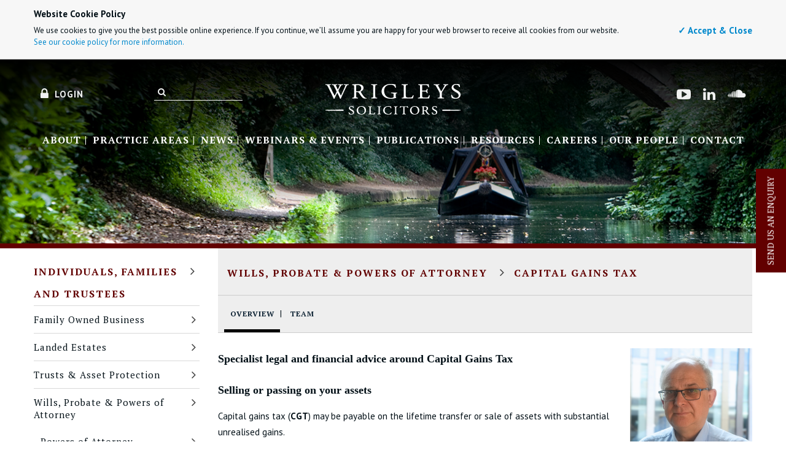

--- FILE ---
content_type: text/html; charset=UTF-8
request_url: https://www.wrigleys.co.uk/families-individuals-and-trustees/wills-probate-and-powers-of-attorney/capital-gains-tax/
body_size: 12633
content:

<!DOCTYPE html>
<!--[if lt IE 7]><html class="no-js lt-ie9 lt-ie8 lt-ie7"><![endif]-->
<!--[if IE 7]><html class="no-js lt-ie9 lt-ie8"><![endif]-->
<!--[if IE 8]><html class="no-js lt-ie9"><![endif]-->
<!--[if gt IE 8]><!--><html lang="en" class="no-js"><!--<![endif]--><head prefix="http://ogp.me/ns#">
	<script>
// Record screen resolution and pixel-ratio to a cookie
(function (s, d, w, c, r, dpr) {
	if (d[c] && d[c].indexOf(r) === -1)
		d[c] = r + Math.max(s.width, s.height) + "," + (dpr in w ? w[dpr] : "1") + '; path=/';
})(screen, document, window, 'cookie', 'resolution=', 'devicePixelRatio');
</script>

<title>Capital Gains Tax: Expert Legal and Financial Advice | Wrigleys Solicitors - Wrigleys Solicitors LLP</title>

<meta charset="utf-8">
<meta http-equiv="X-UA-Compatible" content="IE=edge,chrome=1">
<meta name="description" content="We have a team of experts who can advise you on how to minimize your CGT liability and ensure you comply with the law. Get in touch today to find out more.
">
<meta name="keywords" content="help with capital gains tax on property, capital gains tax advice online, capital gains tax help near me, capital gains and estate taxes, capital gains tax consultant near me, do solicitors sort out capital gains tax on property, capital gains helpline, capital gains tax advisors near me, hmrc capital gains tax helpline, capital gains tax advisor, capital gains tax, capital gains advice, cgt tax, capital gains law, cgt tax advice, capital gains tax solicitors, cgt on estates, capital gains tax specialist, capital gains tax solicitor, capital gains tax specialist uk, Capital Gains Tax (CGT), Capital gains tax, Capital gains tax relief, Capital gains tax (CGT), address for office of the public guardian, capital gains tax on uk property account, capital gaims tax, cpital gains, how does capital gains tax work, capital gains tax on property, capital gains tax on real estate, capital gains tax., cgt advisor, capital gains tx, cgt on trusts,  capital gains, tax lawyer uk, how to avoid capital gains tax uk property, avoid capital gains tax, cgt rates uk, capital gains tax rate uk, tax advice, for capital gains tax, capital solicitors, capital transfer tax, capital gains tax advice, cgt advice, capital gains tax specialists near me, holdover relief, how to avoid capital gains tax uk, capital gains tax what is, uk capital gains tax, capital gains tax on land,  advice on capital gains tax, attorney tax, is capital gains tax, capital gains tax advice uk, captal gains, tax attorney, long term capital gains tax uk, when does capital gains tax apply, how to avoid capital gains tax, capital gains tax on business sale, how to avoid capital gains tax on land sale uk, capital gains tax uk, captial gains tax uk, tax attorney near me, Capital Gains Tax on Real Estate, Capital Gains Tax planning, CGT on real estate, CGT planning, what is capital gains tax I, what capital gains tax, capital gains taxes, capital gains tax, unrealised capital gains tax, capital gains tax advice near me, tax solicitors">
<meta name="SKYPE_TOOLBAR" content="SKYPE_TOOLBAR_PARSER_COMPATIBLE" />

<meta name="viewport" content="user-scalable=0, initial-scale=1.0, minimum-scale=1.0, maximum-scale=5" />
<link href="https://www.wrigleys.co.uk/css/compiled/88626046/bootstrap.gz.css" rel="stylesheet" type="text/css" />
<link href="https://www.wrigleys.co.uk/css/compiled/1aeb5c35/layout.gz.css" rel="stylesheet" type="text/css" />
<link href="https://fonts.googleapis.com/css?family=PT+Sans:400,700|PT+Sans+Narrow|PT+Serif:400,700" rel="stylesheet" type="text/css" />
<link href="//netdna.bootstrapcdn.com/font-awesome/4.6.3/css/font-awesome.min.css" rel="stylesheet" type="text/css" />
<link href="//netdna.bootstrapcdn.com/font-awesome/3.2.1/css/font-awesome.min.css" rel="stylesheet" type="text/css" />
<!--[if lt IE 9]><script type="text/javascript" src="//ajax.googleapis.com/ajax/libs/jquery/1.10.2/jquery.min.js"></script>
<![endif]-->
<!--[if gte IE 9]><!--><script type="text/javascript" src="//ajax.googleapis.com/ajax/libs/jquery/2.0.3/jquery.min.js"></script>
<!--<![endif]-->
<script type="text/javascript" src="https://www.wrigleys.co.uk/js/modernizr.js"></script>
<script type="text/javascript">
	window.site = {
		URL : "https://www.wrigleys.co.uk",
		SECURE_URL : "https://www.wrigleys.co.uk",
		BASE_DIR : ""
	};
</script>


<!-- Google tag (gtag.js) -->
<script async src="https://www.googletagmanager.com/gtag/js?id=G-ND3QDCTDCZ"></script>
<script>
  window.dataLayer = window.dataLayer || [];
  function gtag(){dataLayer.push(arguments);}
  gtag('js', new Date());

  gtag('config', 'G-ND3QDCTDCZ');
</script>

<!-- Google tag (gtag.js) -->
<script async src="https://www.googletagmanager.com/gtag/js?id=UA-5648054-9"></script>
<script>
window.dataLayer = window.dataLayer || [];
function gtag(){dataLayer.push(arguments);}
gtag('js', new Date());

gtag('config', 'UA-5648054-9');
</script>

<script type="text/javascript">


		// Asynchronously load the networking buttons
		(function(d, s) {

			function load(url, id) {

				if ($("#" + id).length)
					return;

				var js = d.createElement(s),
					fjs = d.getElementsByTagName(s)[0];

				js.src = url;
				js.id = id;

				fjs.parentNode.insertBefore(js, fjs);
			};

			$(window).load(function() {
				// Wait 1 millisecond to stop "page loading" in Chrome
				setTimeout(function(){
						// Facebook SDK
						if ($(".fb-like").length)
							load("//connect.facebook.net/en_US/all.js#xfbml=1", "fbjssdk");
					
						// Twitter SDK (Only include if there's a link with twitter-share
						if ($(".twitter-share-button").length)
							load("//platform.twitter.com/widgets.js", "tweetjs");
					
						// Google+ button
						load("https://apis.google.com/js/plusone.js", "gplus1js");
					
						// Pinterest SDK
						load("//assets.pinterest.com/js/pinit.js", "pinitjs");
					
						// LinkedIn SDK
						load("//platform.linkedin.com/in.js", "linkedinjs");
					}, 1);
			});

		}(document, "script"));</script>	</head>

<body id="drill-page" data-template-name="drill-page" class="page-94">
<div id="wrapper">
	<script>
		;(function(w,d) {
			w.CookieManager = {
				TYPE_FUNCTIONAL : 1,
				TYPE_ANALYTICAL : 2,
				TYPE_ADVERTISTING : 4,
				consentLevel : 7,
				userAccepts : function(type) {
					return (this.consentLevel & type);
				},
				sendMsgResponse : function(accepted) {
					var msg = d.getElementById('rpcm'),
						img = d.createElement('img');

					img.src = "/cookie-manager.php" + (accepted ? "?accepted=true" : "");
					msg.appendChild(img);
					img.style.display = 'none';
				},
				setConsentLevel : function(level) {
					var msg = d.getElementById('rpcm'),
						img = d.createElement('img');

					img.src = "/cookie-manager.php?consent=" + level;
					msg.appendChild(img);
					img.style.display = 'none';

					this.consentLevel = level;
				},
				openPopup : function () {
					var msg = d.getElementById('rpcm');
					msg.style.display = 'block';
				},
				closePopup : function () {
					var msg = d.getElementById('rpcm');
					msg.style.display = 'none';
				}
			};
		})(window, document);
		</script>
		<style>
			.rpcm { background:#F7F7F7; padding:12px; border:1px solid #ccc; border-width:0 0 1px 0; text-shadow:1px #fff; }
			.rpcm > div { margin:0 auto; overflow:hidden; }
			.rpcm div.m { float:left; width:766px; }
			.rpcm div.o { float:right; padding:28px 0 0 24px; width: 150px; text-align: right;}
			.rpcm a { text-decoration:none;	}
			.rpcm p { line-height:1.5; font-size:13px; margin-bottom:6px;}

			.rpcm p.h { font-weight:bold; font-size:15px;}
			.rpcm a.c { font-weight:bold; font-size:15px;}
			@media screen and (max-width:767px) {
				.rpcm {
					position: fixed; 
					bottom: 0; 
					z-index: 100;
				}
				.rpcm div.m { width:100%; }
				.rpcm div.o { float: left; padding: 2px 0 0 0; width: 150px; text-align: left; }
			}
			@media screen and (min-width:1200px) {
				.rpcm div.m { width:996px; }
			}
			@media screen and (min-width:768px) and (max-width:980px) {
				.rpcm div.m { width:550px; }
			}
		</style>
		
			<div id="rpcm" class="rpcm"><div class="container"><div>
				<div class="m">
					<p class="h">Website Cookie Policy</p>
					<p>We use cookies to give you the best possible online experience. If you continue, we’ll assume you are happy for your web browser to receive all cookies from our website.<br/><a href="https://www.wrigleys.co.uk/cookie-policy/">See our cookie policy for more information.</a></p>
				</div>
				<div class="o"><a href="#" class="c" onclick="window.CookieManager.sendMsgResponse(true);window.CookieManager.closePopup();return false;">&#10003; Accept &amp; Close</a></div>
			</div></div></div>
			<div id="header">
	<div class="container">
		<div class="row">
			<div class="span4">
				<a class="login-button" href="/login" target="_blank"><span class="icon icon-lock"><p>Login</p></span></a>
				
				<form action="/search/" method="get" id="form_search">
					<input type="text" name="search_term" value="" autocomplete="off" />
					<button type="submit"><span class="icon icon-search"></span></button>
				</form>
			</div>

			<div class="span4 text-center"><a href="https://www.wrigleys.co.uk/"><img id="logo" src="/graphics/logos/white-logo.png" alt="Wrigleys Solicitors" title="Wrigleys Solicitors" width="220" height="50" /></a></div>

			<div class="span4 social_block">
				<a class="social_icon" href="https://soundcloud.com/wrigleys-solicitors" target="_blank"><span class="fa fa-soundcloud"></span></a>
				<a class="social_icon" href="http://www.linkedin.com/company/947967?trk=tyah" target="_blank"><span class="icon icon-linkedin"></span></a>
				<a class="social_icon" href="https://www.youtube.com/channel/UCBVggUeUwKOE8bman4od3Xg" target="_blank"><span class="icon icon-youtube-play"></span></a>
			</div>

		</div>
		<div class="row">
			<div class="span12">
				<ul id="header_navigation" class="navigation" role="navigation">
										<li><a href="https://www.wrigleys.co.uk/about-wrigleys/">About</a></li>
					
					<li class="dropdown" >
						<a href="#" target="#">Practice Areas</a>
						<div class="dropdown-menu" id="practice_areas_dropdown"><div>
						<div class="row-fluid">								<div class="span3">
									<p class="section_header" style="border-bottom-color:#620000"><a href="https://www.wrigleys.co.uk/families-individuals-and-trustees/" style="color:#620000">Individuals, families and trustees</a></p>
																			<ul class="navigation">
																							<li><a href="https://www.wrigleys.co.uk/families-individuals-and-trustees/family-owned-business/">Family Owned Business</a></li>
																								<li><a href="https://www.wrigleys.co.uk/families-individuals-and-trustees/landed-estates/">Landed Estates</a></li>
																								<li><a href="https://www.wrigleys.co.uk/families-individuals-and-trustees/trusts-and-asset-protection/">Trusts & Asset Protection</a></li>
																								<li><a href="https://www.wrigleys.co.uk/families-individuals-and-trustees/wills-probate-and-powers-of-attorney/">Wills, Probate & Powers of Attorney</a></li>
																								<li><a href="/media/estate-planning/">Guidance Videos</a></li>
																						</ul>
																		</div>
																<div class="span3">
									<p class="section_header" style="border-bottom-color:#34482e"><a href="https://www.wrigleys.co.uk/agriculture-and-rural-property/" style="color:#34482e">Agriculture and Rural Property</a></p>
																			<ul class="navigation">
																							<li><a href="https://www.wrigleys.co.uk/agriculture-and-rural-property/tax-trusts-succession-planning-strategic-advice">Tax, Trusts, Succession Planning & Strategic Advice</a></li>
																								<li><a href="https://www.wrigleys.co.uk/agriculture-and-rural-property/Sale-Purchase-Land-Farms-Estates-Sporting-Properties">Sale & Purchase</a></li>
																								<li><a href="https://www.wrigleys.co.uk/agriculture-and-rural-property/business-structures">Business Structures</a></li>
																								<li><a href="https://www.wrigleys.co.uk/agriculture-and-rural-property/agricultural-tenancies-and-agri-environmental-schemes">Agricultural Tenancies & Agri-Environmental Schemes </a></li>
																								<li><a href="https://www.wrigleys.co.uk/agriculture-and-rural-property/natural-capital">Natural Capital</a></li>
																								<li><a href="https://www.wrigleys.co.uk/agriculture-and-rural-property/sporting-rights-and-grouse-moors/">Sporting Rights & Grouse Moors</a></li>
																								<li><a href="https://www.wrigleys.co.uk/agriculture-and-rural-property/forestry-and-woodlands/">Forestry & Woodlands</a></li>
																								<li><a href="https://www.wrigleys.co.uk/agriculture-and-rural-property/diversification-projects/">Diversification Projects</a></li>
																								<li><a href="https://www.wrigleys.co.uk/agriculture-and-rural-property/energy-and-renewables/">Energy & Renewables</a></li>
																								<li><a href="https://www.wrigleys.co.uk/agriculture-and-rural-property/land-development/">Land Development</a></li>
																								<li><a href="https://www.wrigleys.co.uk/agriculture-and-rural-property/minerals/">Minerals</a></li>
																						</ul>
																		</div>
																<div class="span3">
									<p class="section_header" style="border-bottom-color:#0a475a"><a href="https://www.wrigleys.co.uk/charities-and-social-economy/" style="color:#0a475a">Charities & Social Economy</a></p>
																			<ul class="navigation">
																							<li><a href="https://www.wrigleys.co.uk/charities-and-social-economy/charity-law-advice/">Charity Law Advice</a></li>
																								<li><a href="https://www.wrigleys.co.uk/charities-and-social-economy/almshouses/">Almshouses</a></li>
																								<li><a href="https://www.wrigleys.co.uk/charities-and-social-economy/co-operatives-community-benefit-societies-and-mutuals">Co-operatives, Community Benefit Societies and Mutuals</a></li>
																								<li><a href="https://www.wrigleys.co.uk/charities-and-social-economy/community-led-housing/">Community-Led Housing </a></li>
																								<li><a href="https://www.wrigleys.co.uk/charities-and-social-economy/employee-ownership/">Employee Ownership</a></li>
																								<li><a href="https://www.wrigleys.co.uk/charities-and-social-economy/faith-organisations/">Faith Organisations</a></li>
																								<li><a href="https://www.wrigleys.co.uk/charities-and-social-economy/heritage-railways">Heritage Railways</a></li>
																								<li><a href="https://www.wrigleys.co.uk/charities-and-social-economy/social-enterprise/renewable-energy/">Renewable Energy</a></li>
																								<li><a href="https://www.wrigleys.co.uk/practice-areas/charities-and-social-economy/social-enterprise">Social Enterprise</a></li>
																								<li><a href="https://www.wrigleys.co.uk/charities-and-social-economy/social-investment-and-finance/">Social Investment and Finance</a></li>
																								<li><a href="https://www.wrigleys.co.uk/charities-and-social-economies/specialist-sectors/students-unions">Students' Unions</a></li>
																								<li><a href="https://www.wrigleys.co.uk/charities-and-social-economy/specialist-sectors/">Specialist Sectors</a></li>
																								<li><a href="/media/charities-and-social-economy/">Guidance Videos</a></li>
																						</ul>
																		</div>
																<div class="span3">
									<p class="section_header" style="border-bottom-color:#33a1a3"><a href="https://www.wrigleys.co.uk/education/" style="color:#33a1a3">Education</a></p>
																			<ul class="navigation">
																							<li><a href="https://www.wrigleys.co.uk/education/schools-and-academies">Schools & Academies</a></li>
																								<li><a href="https://www.wrigleys.co.uk/education/further-education/">Further Education</a></li>
																								<li><a href="https://www.wrigleys.co.uk/education/higher-education/">Higher Education</a></li>
																								<li><a href="https://www.wrigleys.co.uk/education/independent-schools/">Independent Schools</a></li>
																								<li><a href="/media/education/">Education Podcasts</a></li>
																						</ul>
																		</div>
								</div><div class="row-fluid">								<div class="span3">
									<p class="section_header" style="border-bottom-color:#00434b"><a href="https://www.wrigleys.co.uk/injured-disabled-or-vulnerable-people/" style="color:#00434b">Injured, Disabled or Vulnerable People</a></p>
																			<ul class="navigation">
																							<li><a href="https://www.wrigleys.co.uk/news/court-of-protection-news/">Court of Protection Blog</a></li>
																								<li><a href="https://www.wrigleys.co.uk/injured-disabled-or-vulnerable-people/catastrophic-and-serious-injury-support/">Catastrophic & Serious Injury Support</a></li>
																								<li><a href="https://www.wrigleys.co.uk/injured-disabled-or-vulnerable-people/court-of-protection/">Court of Protection</a></li>
																								<li><a href="https://www.wrigleys.co.uk/families-individuals-and-trustees/court-applications-and-missing-persons/">Court Applications and Missing Persons</a></li>
																								<li><a href="https://www.wrigleys.co.uk/injured-disabled-or-vulnerable-people/powers-of-attorney/">Powers of Attorney</a></li>
																								<li><a href="https://www.wrigleys.co.uk/injured-disabled-or-vulnerable-people/personal-injury-trusts-and-disabled-trusts/">Personal Injury Trusts & Disabled Trusts</a></li>
																								<li><a href="https://www.wrigleys.co.uk/injured-disabled-or-vulnerable-people/professional-trustee-services-and-trust-management/">Professional Trustee Services & Trust Management</a></li>
																								<li><a href="https://www.wrigleys.co.uk/injured-disabled-or-vulnerable-people/health-and-care/">Health & Care</a></li>
																								<li><a href="/media/charities-and-social-economy/">Guidance Videos</a></li>
																						</ul>
																		</div>
																<div class="span3">
									<p class="section_header" style="border-bottom-color:#670a31"><a href="https://www.wrigleys.co.uk/pensions/" style="color:#670a31">Pensions</a></p>
																			<ul class="navigation">
																							<li><a href="https://www.wrigleys.co.uk/pensions/trustees/">Trustees</a></li>
																								<li><a href="https://www.wrigleys.co.uk/pensions/pension-trustee-services/">Independent Trustee Services</a></li>
																								<li><a href="https://www.wrigleys.co.uk/pensions/charities-third-sector-support">Charities and the Third Sector</a></li>
																								<li><a href="https://www.wrigleys.co.uk/pensions/corporate-support">Corporate Support</a></li>
																								<li><a href="https://www.wrigleys.co.uk/pensions/public-sector-support">Public Sector Pension Schemes</a></li>
																								<li><a href="https://www.wrigleys.co.uk/pensions/small-scheme-buy-outs">Small Scheme Buy-Outs</a></li>
																						</ul>
																		</div>
																<div class="span3">
									<p class="section_header" style="border-bottom-color:#41172b"><a href="https://www.wrigleys.co.uk/property/" style="color:#41172b">Property</a></p>
																			<ul class="navigation">
																							<li><a href="https://www.wrigleys.co.uk/property/charity/">Charity Property</a></li>
																								<li><a href="https://www.wrigleys.co.uk/property/commercial/">Commercial Property</a></li>
																								<li><a href="https://www.wrigleys.co.uk/property/charity/faith-property">Faith Organisations Property</a></li>
																								<li><a href="https://www.wrigleys.co.uk/property/charity/heritage-property/">Heritage Property</a></li>
																								<li><a href="https://www.wrigleys.co.uk/property/commercial/transport-property/">Transport Property</a></li>
																								<li><a href="https://www.wrigleys.co.uk/property/residential-properties/">Residential Property</a></li>
																								<li><a href="https://www.wrigleys.co.uk/property/rural/">Rural Property</a></li>
																								<li><a href="https://www.wrigleys.co.uk/property/charity/schools-education/">Schools/Education Property</a></li>
																						</ul>
																		</div>
																<div class="span3">
									<p class="section_header" style="border-bottom-color:#240f2b"><a href="https://www.wrigleys.co.uk/employment/" style="color:#240f2b">Employment</a></p>
																			<ul class="navigation">
																							<li><a href="https://www.wrigleys.co.uk/employment/employer-protection-scheme">Employer Protection Scheme</a></li>
																								<li><a href="https://www.wrigleys.co.uk/employment/hr-services/">HR Services</a></li>
																								<li><a href="https://www.wrigleys.co.uk/hr-response/">HR Response</a></li>
																						</ul>
																		</div>
								</div>						</div></div>

					</li>
										<li><a href="https://www.wrigleys.co.uk/news/">News</a></li>
					<li><a href="https://www.wrigleys.co.uk/events/">Webinars & Events</a></li>
					<li><a href="https://www.wrigleys.co.uk/publications/">Publications</a></li>
					<li><a href="https://www.wrigleys.co.uk/media/">Resources</a></li>
					<li><a href="https://www.wrigleys.co.uk/careers/">Careers</a></li>
					<li><a href="https://www.wrigleys.co.uk/about-wrigleys/our-people/">Our People</a></li>
					<li><a href="https://www.wrigleys.co.uk/contact/">Contact</a></li>
				</ul>
			</div>
		</div>
	</div>
</div>

<div id="fixed_header">
	<a id="mobile_header_logo" href="https://www.wrigleys.co.uk/"><img src="/graphics/logos/mobile-logo.png" alt="Wrigleys Solicitors" /></a>    
	<a id="mobile_header_button_left" class="popout_button" href="#"><i class="icon-reorder"></i></a>
	<a id="mobile_header_button_right" href="/login/"><i class="icon icon-lock"></i></a>
</div>

<div id="popout_left" class="popout">
	<div id="mobile_header_search" class="clearfix">
		<form action="/search/" method="post" id="form_mobile_search">
			<input type="text" name="search_term" value="" autocomplete="off" />
			<button type="submit"><span class="icon icon-search"></span></button>
		</form>
	</div>
	<h3>Practice Areas</h3>
	<ul>	
		<li><a style="color:#620000" href="https://www.wrigleys.co.uk/families-individuals-and-trustees/">Individuals, families and trustees</a></li><li><a style="color:#34482e" href="https://www.wrigleys.co.uk/agriculture-and-rural-property/">Agriculture and Rural Property</a></li><li><a style="color:#0a475a" href="https://www.wrigleys.co.uk/charities-and-social-economy/">Charities & Social Economy</a></li><li><a style="color:#33a1a3" href="https://www.wrigleys.co.uk/education/">Education</a></li><li><a style="color:#00434b" href="https://www.wrigleys.co.uk/injured-disabled-or-vulnerable-people/">Injured, Disabled or Vulnerable People</a></li><li><a style="color:#670a31" href="https://www.wrigleys.co.uk/pensions/">Pensions</a></li><li><a style="color:#41172b" href="https://www.wrigleys.co.uk/property/">Property</a></li><li><a style="color:#240f2b" href="https://www.wrigleys.co.uk/employment/">Employment</a></li>	</ul>
	<h3>More Information</h3>
	<ul>	
		<li><a href="https://www.wrigleys.co.uk/">Wrigleys</a></li><li><a href="https://www.wrigleys.co.uk/news/">News</a></li><li><a href="https://www.wrigleys.co.uk/events/">Webinars & Events</a></li><li><a href="https://www.wrigleys.co.uk/events/previous/">Previous Webinars & Events</a></li><li><a href="https://www.wrigleys.co.uk/publications/">Publications</a></li><li><a href="https://www.wrigleys.co.uk/about-wrigleys/">About</a></li><li><a href="https://www.wrigleys.co.uk/about-wrigleys/our-people/">Our People</a></li><li><a href="https://www.wrigleys.co.uk/careers/">Careers</a></li><li><a href="https://www.wrigleys.co.uk/contact/">Contact</a></li>		<li><a href="https://www.wrigleys.co.uk/media/">Multi-Media</a></li>
	</ul>
	<p><a href="mailto:thepartners@wrigleys.co.uk">thepartners@wrigleys.co.uk</a></p>
	<p>Leeds: 0113 244 6100</p>
	<p>Sheffield: 0114 267 5588</p>	
	<p><strong>FOLLOW WRIGLEYS:</strong> 
	<a class="social_icon" href="https://www.youtube.com/channel/UCBVggUeUwKOE8bman4od3Xg" target="_blank">
		<span class="icon icon-youtube-play"></span>
	</a>				
	<a class="social_icon" href="http://www.linkedin.com/company/947967?trk=tyah" target="_blank">
		<span class="icon icon-linkedin"></span>
	</a>
	<a class="social_icon" href="https://plus.google.com/112061228540786333015/posts" target="_blank">
		<span class="icon icon-google-plus"></span>
	</a>
	<a class="social_icon" href="https://soundcloud.com/wrigleys-solicitors" target="_blank">
		<span class="fa fa-soundcloud"></span>
	</a>
</p>
</div>	<div class="default-hero" style="border-bottom-color:#620000;background-image:url(/assets/heros/barge.jpg)">
</div>	<div class="sticky-form-btn" style="background:#620000">
	<div class="sticky-form-btn-text">
		Send us an enquiry
	</div>
</div>

<div class="sticky-form" style="background:#620000">
	<div class="close-sticky-form"><img src="/assets/icons/times.svg" alt="Close"></div>
	<form action="/ajax/quick-contact/" method="post">
		
			<input type="hidden" value="c31057639b3252ae0edf3ae3565331a6" name="csrf_token" />
				<input type="hidden" name="cpt_mtime" value="1768601131">
		<input type="text" name="cpt_hpot" id="form_cpt_hpot" value="" style="display:none; position:absolute; left:-888888px;" />
		<input type="hidden" name="page_name" value="https://www.wrigleys.co.uk/families-individuals-and-trustees/wills-probate-and-powers-of-attorney/capital-gains-tax/">

		<div class="response_holder"></div>
			<div class="form-group">
				<label for="full_name">Full Name*</label><input type="text" id="full_name" name="full_name" />
			</div>
			<div class="form-group fr">
				<label for="phone_number">Phone Number</label> <input type="text" id="phone_number" name="phone_number" />
			</div>
			<div class="form-group">
				<label for="email_address">Email Address*</label> <input type="text" id="email_address" name="email_address" />
			</div>
			<div class="form-group fr">
				 <label for="enquiry_topic">Enquiry Topic</label>
				<select name="enquiry_topic">
					<option selected="selected" value="na">Choose One:</option>
					<option value="families">Families, Individuals & Trustees</option>
					<option value="agriculture">Agriculture and Rural Property</option>
					<option value="charities">Charities & Social Economy</option>
					<option value="education">Education</option>
					<option value="injured">Injured, Disabled or Vulnerable People</option>
					<option value="pensions">Pensions</option>
					<option value="property">Property</option>
					<option value="employment">Employment</option>
				</select>
			</div>
			<div class="form-group-message">
				<label for="comments">Comments*</label>
				<textarea id="comments" name="comments"></textarea>
			</div>
			<div class="form-group-privacy">
				<label for="privacy">I have read and agree to the privacy policy*</label>
				<input type="checkbox" id="privacy" name="privacy" />
			</div>

			<div class="g-recaptcha" data-sitekey="6LdFEhMsAAAAAEt1LJYie7_geMPHTbAxbjCxfXm1"></div>
			<button class="btn btn-primary" type="submit">Send</button>
		</div>
	</form>
</div>	<div id="main" class="practise-areas"><div class="container">
			<div class="row">
				<div class="span3">
					<div id="left_navigation">
	<p class="wrigleysFamilies" style="border-bottom-color:#620000">
		<a href="/families-individuals-and-trustees/" style="color:#620000">Individuals, families and trustees		<span class="icon icon-angle-right "></span></a>
	</p>


	<ul class="navigation wrigleysFamilies">

<li><a href="/families-individuals-and-trustees/family-owned-business/" class="wrigleysFamilies">Family Owned Business</a></li>

<li><a href="/families-individuals-and-trustees/landed-estates/" class="wrigleysFamilies">Landed Estates</a></li>

<li><a href="/families-individuals-and-trustees/trusts-and-asset-protection/" class="wrigleysFamilies">Trusts & Asset Protection</a></li>

<li><a href="/families-individuals-and-trustees/wills-probate-and-powers-of-attorney/" class="wrigleysFamilies">Wills, Probate & Powers of Attorney</a><ul>

<li><a href="/families-individuals-and-trustees/wills-probate-and-powers-of-attorney/powers-of-attorney/" class="wrigleysFamilies">Powers of Attorney</a></li>

<li><a href="/families-individuals-and-trustees/wills-probate-and-powers-of-attorney/probate/" class="wrigleysFamilies">Probate</a></li>

<li><a href="/families-individuals-and-trustees/wills-probate-and-powers-of-attorney/capital-gains-tax/" class="wrigleysFamilies active">Capital Gains Tax</a></li>

<li><a href="/families-individuals-and-trustees/wills-probate-and-powers-of-attorney/inheritance-tax/" class="wrigleysFamilies">Inheritance Tax</a></li>

<li><a href="/families-individuals-and-trustees/wills-probate-and-powers-of-attorney/residence-and-domicile/" class="wrigleysFamilies">Residence & Domicile</a></li>

<li><a href="/families-individuals-and-trustees/wills-probate-and-powers-of-attorney/wills-and-trust/" class="wrigleysFamilies">Wills</a></li>
</ul></li>
</ul>
			<div class="related-pages" style="margin-top:30px">
			<p class="wrigleysFamilies" style="border-bottom-color:#620000">
				<h4>YOU MAY ALSO BE INTERESTED IN...</h4>
			</p>

			<ul class="navigation wrigleysFamilies">
										<li><a href="/pensions/" class="wrigleysFamilies">Pensions</a></li>
								</ul>
		</div>
		</div>
				</div>

				<div class="span9">
												<div id="breadcrumbs">
								<p class="wrigleysFamilies" style="border-bottom-color:#620000">										<a href="https://www.wrigleys.co.uk/families-individuals-and-trustees/wills-probate-and-powers-of-attorney/" style="color:#620000">Wills, Probate & Powers of Attorney</a><span class="icon icon-angle-right"></span>
																			<a href="https://www.wrigleys.co.uk/families-individuals-and-trustees/wills-probate-and-powers-of-attorney/capital-gains-tax/" style="color:#620000">
										Capital Gains Tax										</a>
																	</p>
							</div>
							
											<div class="section-options">
							<ul class="list-options">
								<li class="js-active-handler-areas active"><a href="#" data-toggle-page="main">Overview</a></li>
																																																																								<li class="js-active-handler-areas"><a href="#" data-toggle-page="team">Team</a></li>							</ul>
						</div>
										<div class="page-main">
							<div class="row-fluid" id="main_content">
		<div class="span9">
			<h1><span style="font-family: georgia, palatino; font-size: large;">Specialist legal and financial advice around Capital Gains Tax</span></h1>
			<h2><span style="font-family: times new roman, times; font-size: large;">Selling or passing on your assets</span></h2>
<p>Capital gains tax (<strong>CGT</strong>) may be payable on the lifetime transfer or sale of assets with substantial unrealised gains.</p>
<p>These may be assets that clients wish to pass on to younger generations as part of their own estate planning, or assets which they wish to sell as part of a business sale or restructuring.</p>
<p>Whatever the situation, we are able to provide expert advice on the capital gains tax that may be payable, and also on ways of mitigating it over the longer term. Often this involves the use of holdover relief or rollover relief where existing unrealised gains can be deferred and the capital gains tax charge can &ldquo;skip&rdquo; a generation. Alternatively, it can involve advising on how to avoid a capital gains tax charge altogether.</p>
<h3>Entrepreneurs' relief</h3>
<p>Entrepreneurs' relief can lead to a sizeable reduction in a client's capital gains tax exposure where the sale of a business is involved. Crystallising a gain and claiming entrepreneurs' relief, or rolling a gain over into new business assets instead, can often be an important decision to make. We are able to advise on all aspects of this, as well as considering the best strategy from a long-term perspective.</p>
<h3><span>Capital gains tax (</span><span>CGT</span><span>)</span>&nbsp;planning</h3>
<p>Frequently, capital gains tax planning involves the transfer of assets between spouses and into discretionary trusts. Conditional exemption can also play a part where heritage assets are involved, and our advice always takes wider reliefs and other taxes into account, where relevant.</p>
<h3><span>Capital gains tax (</span><span>CGT</span><span>)</span>&nbsp;on real estate</h3>
<p>Frequently, Principal Private Residence Relief may be available for individuals who are disposing of their homes. We can advise on possible ways of securing the maximum relief available, so that any capital gains tax charge can be mitigated where possible.</p>
<div id="hoverpedia_bottom" class="hoverbox" style="visibility: hidden;">&nbsp;</div>
<div id="hoverpedia_bottom" class="hoverbox">&nbsp;</div>
							<div class="testimonials_extra" style='background:rgba(98,0,0,20%);padding: 10px 20px;'><p><span style="font-size: small;"><strong>&lsquo;The private client team at Wrigley's are regarded as the premier private client team outside of London, and it's easy to see why. They operate in a very professional, friendly and efficient manner.&rsquo;</strong></span></p>
<p><span style="font-size: small;"><strong>Legal 500 (2026)</strong></span></p>
<hr />
<p><span style="font-size: small;"><strong>'With its specialism in private client, Wrigleys has great strength in depth on private client matters. There is little they haven't come across and they are technically excellent.'</strong></span></p>
<p><span style="font-size: small;"><strong>Chambers and Partners HNW Guide (2025)</strong></span></p></div>
				
		</div>
		<div class="span3" id="team_members">
				<div class="clearfix">
									<div class="team_member mobile_two_float clearfix wrigleysFamilies">
												    <img src="/resizer/responsive/assets/600x600_staff/Andrew_Wriglesworth_600x600.png" alt="Andrew Wriglesworth" title="Andrew Wriglesworth" />
						    						<a class="team_member_hover" href="https://www.wrigleys.co.uk/about-wrigleys/our-people/andrew-wriglesworth"><span>View Biography</span></a>
						<p style="margin-bottom:0">Andrew Wriglesworth</p>
						<p style="font-size: 12px;">Direct Line: 0113 204 5719</p>
						<p>Partner<br/>Leeds</p>
					</div>
									</div>
								<p style="margin-bottom:1em" class="clearfix"><a href="#" data-toggle-page="team" class="btn btn-block btn-default js-toggle-active-page">Meet the team</a></p>
				
			<div class="share-container" style="margin-top:10px">
    <div class="share-button" style="background:#620000">
        <a href="#">Share</a>
        <div class="icon-wrapper">
            <ul>
                <li><a target="_blank" href="https://www.linkedin.com/shareArticle?mini=true&url=https://www.wrigleys.co.uk/families-individuals-and-trustees/wills-probate-and-powers-of-attorney/capital-gains-tax/"><i class="fa fa-linkedin"></i></a></li>
                <li><a href="mailto:?body=https://www.wrigleys.co.uk/families-individuals-and-trustees/wills-probate-and-powers-of-attorney/capital-gains-tax/"><i class="fa fa-envelope"></i></a></li>
                <li><a href="#" onClick="javascript:window.print()"><i class="fa fa-print"></i></a></li>
                <li><a href="#" class="close-social-icons"><i class="fa fa-times"></i></a></li>
            </ul>
        </div>
    </div>
</div>		</div>
	</div>
					</div>

					<div class="hidden page-downloads">
											</div>

					<div class="hidden page-casestudies">
											</div>

					<div class="hidden page-news">	<div id="breadcrumbs">
		<p class="wrigleysFamilies" style="border-bottom-color:#620000">
			<a href="" style="color:#620000">Capital Gains Tax News</a>
		</p>
	</div>
	<h3>Nothing to show</h3></div>					<div class="hidden page-events">	<div id="breadcrumbs">
		<p class="wrigleysFamilies" style="border-bottom-color:#620000">
			<a href="" style="color:#620000">Capital Gains Tax Events</a>
		</p>
	</div>
<h3>Nothing to show</h3></div>					<div class="hidden page-publications">	<div id="breadcrumbs">
		<p class="wrigleysFamilies" style="border-bottom-color:#620000">
			<a href="" style="color:#620000">Capital Gains Tax Publications</a>
		</p>
	</div>

<h3>Nothing to show</h3></div>					<div class="hidden page-testimonials">	<div id="breadcrumbs">
		<p class="wrigleysFamilies" style="border-bottom-color:#620000">
			<a href="" style="color:#620000">Capital Gains Tax Testimonials</a>
		</p>
	</div>
	<h3>Nothing to show</h3></div>					<div class="hidden page-team">	<div id="breadcrumbs">
		<p class="wrigleysFamilies" style="border-bottom-color:#620000">
			<a href="" style="color:#620000">Capital Gains Tax Team</a>
		</p>
	</div>
		<div class="row">
		<div id="further_team_members" class="span9">
			<div class="team">
							<div class="slide"><div class="team_member clearfix wrigleysFamilies">
								    <img src="/resizer/responsive/assets/600x600_staff/Lucy_Hargreaves_colour_600x600.jpg" alt="Lucy Hargreaves" title="Lucy Hargreaves" />
				    				<a class="team_member_hover inner-page" href="https://www.wrigleys.co.uk/about-wrigleys/our-people/lucy-hargreaves"><span>View Biography</span></a>
				<p>Lucy Hargreaves</p>
				<p>Partner<br />Leeds</p>
								</div>
				</div>
								<div class="slide"><div class="team_member clearfix wrigleysFamilies">
								    <img src="/resizer/responsive/assets/600x600_staff/Julia_Boyes_Colour_600x600.jpg" alt="Julia Boyes" title="Julia Boyes" />
				    				<a class="team_member_hover inner-page" href="https://www.wrigleys.co.uk/about-wrigleys/our-people/julia-boyes"><span>View Biography</span></a>
				<p>Julia Boyes</p>
				<p>Partner<br />Leeds</p>
								</div>
				</div>
								<div class="slide"><div class="team_member clearfix wrigleysFamilies">
								    <img src="/resizer/responsive/assets/600x600_staff/Angus_Hunter-Smart_600x600.png" alt="Angus Hunter Smart" title="Angus Hunter Smart" />
				    				<a class="team_member_hover inner-page" href="https://www.wrigleys.co.uk/about-wrigleys/our-people/angus-hunter-smart"><span>View Biography</span></a>
				<p>Angus Hunter Smart</p>
				<p>Partner<br />Leeds</p>
								</div>
				</div>
								<div class="slide"><div class="team_member clearfix wrigleysFamilies">
								    <img src="/resizer/responsive/assets/600x600_staff/Andrew_Wriglesworth_600x600.png" alt="Andrew Wriglesworth" title="Andrew Wriglesworth" />
				    				<a class="team_member_hover inner-page" href="https://www.wrigleys.co.uk/about-wrigleys/our-people/andrew-wriglesworth"><span>View Biography</span></a>
				<p>Andrew Wriglesworth</p>
				<p>Partner<br />Leeds</p>
								</div>
				</div>
								<div class="slide"><div class="team_member clearfix wrigleysFamilies">
								    <img src="/resizer/responsive/assets/600x600_staff/Ann_Ducart_600x600.png" alt="Ann Duchart" title="Ann Duchart" />
				    				<a class="team_member_hover inner-page" href="https://www.wrigleys.co.uk/about-wrigleys/our-people/ann-duchart"><span>View Biography</span></a>
				<p>Ann Duchart</p>
				<p>Consultant<br />Leeds</p>
								</div>
				</div>
				
			</div>
		</div>
	</div>
	</div>					<div class="hidden page-videos">	<div id="breadcrumbs">
		<p class="wrigleysFamilies" style="border-bottom-color:#620000">
			<a href="" style="color:#620000">Capital Gains Tax Videos</a>
		</p>
	</div>

<h3>Nothing to show</h3></div>					<div class="hidden page-podcasts">	<div id="breadcrumbs">
		<p class="wrigleysFamilies" style="border-bottom-color:#620000">
			<a href="" style="color:#620000">Capital Gains Tax Podcasts</a>
		</p>
	</div>

<h3>Nothing to show</h3></div>				</div>
			</div>
			

					</div>
	</div>
	
<div id="news-container">
    <div class="container">
        <div class="row">
            <div class="span12">
                <div class="row-fluid excerpt-tabs">
                    <div class="span6">
                        <a href="/news/" class="tab-excerpt-single active js-active-handler" data-toggle="#news">
                            <div>
                                News
                            </div>
                        </a>

                        <a href="/events/" class="tab-excerpt-single js-active-handler" data-toggle="#events">
                            <div>
                                Events
                            </div>
                        </a>

                        <a href="/publications/" class="tab-excerpt-single js-active-handler" data-toggle="#publications">
                            <div>
                                Publications
                            </div>
                        </a>
                    </div>

                    <div class="span6 no-margin">
                        <div id="mailing_list">
	<form method="post" name="mailing_list" id="form_mailing_list" action="#">
		<div class="response_holder"></div>
		<input type="text" name="email" placeholder="Receive the latest news, events and updates from Wrigleys" disabled/>
		<button type="submit" class="btn btn-block btn-default uppercase">Sign up <i class="fa fa-paper-plane" aria-hidden="true" style="margin-left:6px;"></i></button>
	</form>
</div>
                    </div>
                </div>
            </div>
        </div>
    </div>


    <div id="news" class="excerpt-container">
        <div class="container">
            <div class="row" style="padding-bottom: 20px;">

                                        <div class="span4 equal-heights">
                            <div class="panel-news">
                                                                    <div class="equal-heights-marker">
                                        <div class="panel-news-header">
                                            <date>14 Jan 2026</date>
                                            <div class="author">
                                                <img src="/graphics/loading/square.png" alt="Alacoque Marvin Headshot" data-lazy-src="/resizer/responsive/assets/600x600_staff/Alacoque_Marvin_600x600.png"/>                                            </div>
                                        </div>

                                        <div class="panel-news-body">
                                            <a href="https://www.wrigleys.co.uk/news/education/court-of-appeal-decision-on-permanent-exclusion-from-school-for-serious-one-off-incident/">
                                            <h4>Court of Appeal decision on permanent exclusion from school for serious one-off incident</h4></a>
                                            <p>Decision highlights the need for consistent school policies in line with the statutory exclusions guidance.</p>
                                        </div>
                                    </div>

                                    <div class="panel-news-footer">
                                        <a href="https://www.wrigleys.co.uk/news/education/court-of-appeal-decision-on-permanent-exclusion-from-school-for-serious-one-off-incident/" class="readmore btn-chevron">Click here to read more</a>
                                    </div>
                                                            </div>
                        </div>
                                                <div class="span4 equal-heights">
                            <div class="panel-news">
                                                                    <div class="equal-heights-marker">
                                        <div class="panel-news-header">
                                            <date>08 Jan 2026</date>
                                            <div class="author">
                                                <img src="/graphics/loading/square.png" alt="Janice Jefferies Headshot" data-lazy-src="/resizer/responsive/assets/600x600_staff/Janice_Jefferies_600x600.jpg"/>                                            </div>
                                        </div>

                                        <div class="panel-news-body">
                                            <a href="https://www.wrigleys.co.uk/news/community-care/unpacking-the-social-care-means-test/">
                                            <h4>Unpacking the Social Care Means Test</h4></a>
                                            <p>Disability related expenditure – what is it and why is it important?</p>
                                        </div>
                                    </div>

                                    <div class="panel-news-footer">
                                        <a href="https://www.wrigleys.co.uk/news/community-care/unpacking-the-social-care-means-test/" class="readmore btn-chevron">Click here to read more</a>
                                    </div>
                                                            </div>
                        </div>
                                                <div class="span4 equal-heights">
                            <div class="panel-news">
                                                                    <div class="equal-heights-marker">
                                        <div class="panel-news-header">
                                            <date>06 Jan 2026</date>
                                            <div class="author">
                                                <img src="/graphics/loading/square.png" alt="Hayley Marsden Headshot" data-lazy-src="/resizer/responsive/assets/600x600_staff/Hayley_Marsden_600x600.png"/>                                            </div>
                                        </div>

                                        <div class="panel-news-body">
                                            <a href="https://www.wrigleys.co.uk/news/charity-social-economy/understanding-the-failure-to-prevent-fraud-offence-guide-for-uk-charities/">
                                            <h4>Understanding the 'failure to prevent fraud' offence: guide for UK charities</h4></a>
                                            <p>UK charities should now be taking proactive steps to comply with the new 'Failure to Prevent Fraud' offence.</p>
                                        </div>
                                    </div>

                                    <div class="panel-news-footer">
                                        <a href="https://www.wrigleys.co.uk/news/charity-social-economy/understanding-the-failure-to-prevent-fraud-offence-guide-for-uk-charities/" class="readmore btn-chevron">Click here to read more</a>
                                    </div>
                                                            </div>
                        </div>
                                        
            </div>
            <div class="row">
                <div class="span12" style="border-top: 1px solid #fff;">
                    <a href="/news/" class="read-all">Read All News</a>
                </div>
            </div>

        </div>
    </div>



    <div id="events" class="excerpt-container" style="display: none">
        <div class="container">
            <div class="row" style="padding-bottom: 20px;">

                                                                        <div class="span4 equal-heights-footer-events">
                                
                                <div class="panel-event">
                                    <div class="equal-heights-marker">
                                        <div class="panel-event-header">
                                            <h4>Wrigleys Charity Leadership Forum (Leeds)</h4>
                                                                                            <a href="https://www.wrigleys.co.uk/events/detail/wrigleys-charity-leadership-forum-leeds/"><img alt="Wrigleys Charity Leadership Forum (Leeds) thumbnail" src="/graphics/loading/square.png" data-lazy-src="/resizer/responsive/400/250/assets/CLF_In-person.png" class="img-responsive"/></a>
                                                                                        </div>
                                        <div class="panel-event-body">
                                            <p><strong>Date:</strong> 22 Jan 2026</p>
                                            <p><strong>Venue:</strong> Wrigleys Solicitors, 3rd Floor, 3 Wellington Place, Leeds LS1 4AP</p>
                                            <p><strong>Speakers:</strong> Clare Lawrence, partner, and Hayley Marsden, managing associate at Wrigleys Solicitors. </p>
                                        </div>

                                    </div>
                                    <div class="panel-event-footer">
                                        <a href="https://www.wrigleys.co.uk/events/detail/wrigleys-charity-leadership-forum-leeds/" class="readmore btn-chevron">Further Information</a>
                                    </div>
                                </div>

                                                            </div>
                                                        <div class="span4 equal-heights-footer-events">
                                
                                <div class="panel-event">
                                    <div class="equal-heights-marker">
                                        <div class="panel-event-header">
                                            <h4>Wrigleys Charity Leadership Forum (Kendal)</h4>
                                                                                            <a href="https://www.wrigleys.co.uk/events/detail/wrigleys-charity-leadership-forum-kendal/"><img alt="Wrigleys Charity Leadership Forum (Kendal) thumbnail" src="/graphics/loading/square.png" data-lazy-src="/resizer/responsive/400/250/assets/CLF_In-person.png" class="img-responsive"/></a>
                                                                                        </div>
                                        <div class="panel-event-body">
                                            <p><strong>Date:</strong> 03 Feb 2026</p>
                                            <p><strong>Venue:</strong> Stricklandgate House, 92 Stricklandgate, Kendal LA9 4PU</p>
                                            <p><strong>Speakers:</strong> Laura Moss, partner, and Hayley Marsden, managing associate at Wrigleys Solicitors.</p>
                                        </div>

                                    </div>
                                    <div class="panel-event-footer">
                                        <a href="https://www.wrigleys.co.uk/events/detail/wrigleys-charity-leadership-forum-kendal/" class="readmore btn-chevron">Further Information</a>
                                    </div>
                                </div>

                                                            </div>
                                                        <div class="span4 equal-heights-footer-events">
                                
                                <div class="panel-event">
                                    <div class="equal-heights-marker">
                                        <div class="panel-event-header">
                                            <h4>Employment Law Briefing</h4>
                                                                                            <a href="https://www.wrigleys.co.uk/events/detail/employment-law-briefing-feb2026/"><img alt="Employment Law Briefing thumbnail" src="/graphics/loading/square.png" data-lazy-src="/resizer/responsive/400/250/assets/EBB_2024_online.png" class="img-responsive"/></a>
                                                                                        </div>
                                        <div class="panel-event-body">
                                            <p><strong>Date:</strong> 03 Feb 2026</p>
                                            <p><strong>Venue:</strong> This event will take place online</p>
                                            <p><strong>Speakers:</strong> Michael Crowther, Associate in Wrigleys' Employment Law Team</p>
                                        </div>

                                    </div>
                                    <div class="panel-event-footer">
                                        <a href="https://www.wrigleys.co.uk/events/detail/employment-law-briefing-feb2026/" class="readmore btn-chevron">Further Information</a>
                                    </div>
                                </div>

                                                            </div>
                            
            </div>

            <div class="row">
                <div class="span12" style="border-top: 1px solid #fff;">
                    <a href="/events/" class="read-all">View All Events</a>
                </div>
            </div>

        </div>
    </div>





    <div id="publications" class="excerpt-container"  style="display: none">
        <div class="container">
            <div class="row" style="padding-bottom: 20px;">




                                    <div class="span4">
                                                            <div class="panel-event">
                                    <div class="panel-event-header">
                                        <h4>Employment Law Bulletin - October 2025</h4>
                                    </div>
                                    <div class="panel-event-body">
                                        <a href="https://mailchi.mp/wrigleys/welcome-to-the-october-edition-of-wrigleys-employment-law-bulletin-7231620?e=%5bUNIQID"><img src="/graphics/loading/square.png" data-lazy-src="/resizer/responsive/371/250/assets/publications/thumbnail_images/ELB/October_2025.png"  class="img-responsive" /></a>
                                    </div>
                                </div>

                                                    </div>
                                                <div class="span4">
                                                            <div class="panel-event">
                                    <div class="panel-event-header">
                                        <h4>Education Bulletin Autumn 2025</h4>
                                    </div>
                                    <div class="panel-event-body">
                                        <a href="https://mailchi.mp/wrigleys/welcome-to-the-autumn-edition-of-wrigleys-education-bulletin-september-2025?e=[UNIQID]"><img src="/graphics/loading/square.png" data-lazy-src="/resizer/responsive/371/250/assets/publications/thumbnail_images/Education/Education_newsletter_autumn_2025.png"  class="img-responsive" /></a>
                                    </div>
                                </div>

                                                    </div>
                                    </div>

            <div class="row">
                <div class="span12" style="border-top: 1px solid #fff;">
                    <a href="/publications/" class="read-all">View All Publications</a>
                </div>
            </div>

        </div>
    </div>

</div>	<div id="footer">
	<div class="container">
			
			<div class="row">
				<div class="span12">
					<a href="https://www.wrigleys.co.uk/">
						<img 
							id="footer_logo"
							src="/graphics/loading/square.png"
							data-lazy-img="/graphics/logos/light-logo.png"
							alt="Wrigleys Solicitors" 
							title="Wrigleys Solicitors" 
						/>
					</a>
					<p id="site_copyright">Wrigleys Solicitors &copy; 2026</p>
				</div>
			</div>

			<div class="row">
				<div class="span4">
					<address>
						<strong>Leeds Office</strong><br/>
						3rd Floor, 3 Wellington Place,<br/>
						Leeds, West Yorkshire LS1 4AP<br/>
						Tel  0113 244 6100 | Fax  0113 244 6101
					</address>
				</div>
				
				<div class="span4">
					<address>
						<strong>Sheffield Office</strong><br/>
						Derwent House, 150 Arundel Gate,<br/>
						Sheffield, South Yorkshire S1 2FN<br/>
						Tel  0114 267 5588 | Fax  0114 276 3176
					</address>
				</div>

				<div class="span4">
					<address>
						<strong>Newcastle (By Appointment Only)</strong><br/>
						The Racquets Court,	3 College Street,<br>
						Newcastle upon Tyne, NE1 8JG<br/>
						Tel  0191 814 1343
					</address>
				</div>
			</div>


			<div class="row">
				<p style="margin-bottom: 20px;">Please note: documents or letters cannot be delivered by hand outside of reception working hours. The reception is open for deliveries between the hours of 8:30-5:30.</p>
			</div>

			<ul id="footer_navigation" class="navigation">
				<li><a href="https://www.wrigleys.co.uk/about-wrigleys/privacy-notices/terms/">Terms</a></li><li><a href="https://www.wrigleys.co.uk/disability-compliance/">Disability Compliance</a></li><li><a href="https://www.wrigleys.co.uk/about-wrigleys/privacy-notices">Privacy Notices</a></li><li><a href="https://www.wrigleys.co.uk/about-wrigleys/diversity-profile/">Diversity Profile</a></li><li><a href="https://www.wrigleys.co.uk/cookie-policy/">Cookie Policy</a></li><li><a href="https://www.wrigleys.co.uk/company-information/">Firm Information</a></li><li><a href="https://www.wrigleys.co.uk/site-map/">Site Map</a></li><li><a href="https://www.wrigleys.co.uk/complaints-and-feedback/">Complaints and Feedback</a></li><li><a href="https://www.wrigleys.co.uk/careers/">Careers</a></li><li><a href="https://www.wrigleys.co.uk/media/">Resources</a></li><li><a href="https://www.wrigleys.co.uk/useful-links/">Useful Links</a></li>			</ul>
			<p>
				Wrigleys Solicitors LLP is authorised and regulated by the Solicitors Regulation Authority (ID 440520)
			</p>
		<p id="site_author"><a href="http://www.rejuvenateproductions.com/" target="_blank" title="Web Design Leeds - Rejuvenate Productions">Web Design - Rejuvenate Digital Agency</a></p>
	</div>
</div>

<div id="footer_accreditation_logos">
	<a href="https://www.legal500.com/firms/4732-wrigleys-solicitors-llp/r-england/rankings" target="_blank">
		<img 
			src="/graphics/loading/square.png"
			data-lazy-img="/graphics/logos/legal_500_top_firm_2026.webp"
			alt="The Legal 500 - The Clients Guide to Law Firms" 
			width="90" 
			height="98" 
			border="0"
		>
	</a>
	<a href="https://www.lawsociety.org.uk/career-advice/individual-accreditations/risk-and-compliance-accreditation" target="_blank">											
		<img
			src="/graphics/loading/square.png"
			data-lazy-img="/graphics/logos/LS_Accreditation_Lexcel.png"
			alt="Accredited Lexcel Practice Management Standard" 
			title="Accredited Lexcel Practice Management Standard" 
			width="100" 
			height="101"
		>
	</a>
	<a href="https://chambers.com/department/wrigleys-solicitors-llp-private-wealth-law-high-net-worth-21:2633:16348:1:489" target="_blank">
		<img 
			src="/graphics/loading/square.png"
			data-lazy-img="/graphics/logos/2025/HNW-Logo-2025.jpg"
			alt="Chambers High Net Worth" 
			title="Chambers High Net Worth" 
			width="120" 
			height="87" 
			style="margin-top:21px;" 
		/>
	</a>
	<a href="https://chambers.com/law-firm/wrigleys-solicitors-llp-uk-1:489" target="_blank">
		<img 
			src="/graphics/loading/square.png"
			data-lazy-img="/graphics/logos/chamber-top-ranked-2026.jpg"
			alt="Top Ranked Chambers - Leading Firm" 
			title="Top Ranked Chambers - Leading Firm" 
			width="120" 
			height="100" 
			style="margin-top:21px;" 
		/>
	</a>
	<img
		src="/graphics/loading/square.png"
		data-lazy-img="/graphics/logos/2025/tlaw-2025.jpg"
		alt="Top Law Firms 2023" 
		title="Top 25 Law Firms 2023"
		width="78" 
		height="100"
	/>
	<img 
		src="/graphics/loading/square.png"
		data-lazy-img="/graphics/logos/living-wage_logo.png"
		alt="Living Wage Logo" 
		title="Living Wage Logo"
		width="120" 
		height="94"  
	/>
	<img 
		src="/graphics/loading/square.png"
		data-lazy-img="/graphics/logos/dc_logo.png"
		alt="Disability Confident Logo" 
		title="Disability Confident Logo"
		width="128" 
		height="62"  
	/>
	<iframe 
		data-lazy-src="https://cdn.yoshki.com/iframe/55845r.html" 
		width="152" 
		height="180" 
		frameborder="0"
	>
	</iframe>
</div>
</div>

<script type="text/javascript" src="https://www.wrigleys.co.uk/js/compiled/fab71f65/compiled.gz.js"></script>
<script type="text/javascript" src="https://www.google.com/recaptcha/api.js"></script>
<script type="text/javascript" src="https://www.wrigleys.co.uk/js/plugins/jquery.cycle2.min.js"></script>
<script type="text/javascript" src="https://www.wrigleys.co.uk/js/plugins/jquery.cycle2.carousel.min.js"></script>
<script type="text/javascript" src="https://www.wrigleys.co.uk/js/plugins/jquery.cycle2.swipe.min.js"></script>

<script async src="https://widget.spreaker.com/widgets.js"></script>
<script type="text/javascript" src="//downloads.mailchimp.com/js/signup-forms/popup/embed.js" data-dojo-config="usePlainJson: true, isDebug: false"></script></body>
</html>




--- FILE ---
content_type: text/html; charset=utf-8
request_url: https://www.google.com/recaptcha/api2/anchor?ar=1&k=6LdFEhMsAAAAAEt1LJYie7_geMPHTbAxbjCxfXm1&co=aHR0cHM6Ly93d3cud3JpZ2xleXMuY28udWs6NDQz&hl=en&v=PoyoqOPhxBO7pBk68S4YbpHZ&size=normal&anchor-ms=20000&execute-ms=30000&cb=eol0g076hz89
body_size: 49173
content:
<!DOCTYPE HTML><html dir="ltr" lang="en"><head><meta http-equiv="Content-Type" content="text/html; charset=UTF-8">
<meta http-equiv="X-UA-Compatible" content="IE=edge">
<title>reCAPTCHA</title>
<style type="text/css">
/* cyrillic-ext */
@font-face {
  font-family: 'Roboto';
  font-style: normal;
  font-weight: 400;
  font-stretch: 100%;
  src: url(//fonts.gstatic.com/s/roboto/v48/KFO7CnqEu92Fr1ME7kSn66aGLdTylUAMa3GUBHMdazTgWw.woff2) format('woff2');
  unicode-range: U+0460-052F, U+1C80-1C8A, U+20B4, U+2DE0-2DFF, U+A640-A69F, U+FE2E-FE2F;
}
/* cyrillic */
@font-face {
  font-family: 'Roboto';
  font-style: normal;
  font-weight: 400;
  font-stretch: 100%;
  src: url(//fonts.gstatic.com/s/roboto/v48/KFO7CnqEu92Fr1ME7kSn66aGLdTylUAMa3iUBHMdazTgWw.woff2) format('woff2');
  unicode-range: U+0301, U+0400-045F, U+0490-0491, U+04B0-04B1, U+2116;
}
/* greek-ext */
@font-face {
  font-family: 'Roboto';
  font-style: normal;
  font-weight: 400;
  font-stretch: 100%;
  src: url(//fonts.gstatic.com/s/roboto/v48/KFO7CnqEu92Fr1ME7kSn66aGLdTylUAMa3CUBHMdazTgWw.woff2) format('woff2');
  unicode-range: U+1F00-1FFF;
}
/* greek */
@font-face {
  font-family: 'Roboto';
  font-style: normal;
  font-weight: 400;
  font-stretch: 100%;
  src: url(//fonts.gstatic.com/s/roboto/v48/KFO7CnqEu92Fr1ME7kSn66aGLdTylUAMa3-UBHMdazTgWw.woff2) format('woff2');
  unicode-range: U+0370-0377, U+037A-037F, U+0384-038A, U+038C, U+038E-03A1, U+03A3-03FF;
}
/* math */
@font-face {
  font-family: 'Roboto';
  font-style: normal;
  font-weight: 400;
  font-stretch: 100%;
  src: url(//fonts.gstatic.com/s/roboto/v48/KFO7CnqEu92Fr1ME7kSn66aGLdTylUAMawCUBHMdazTgWw.woff2) format('woff2');
  unicode-range: U+0302-0303, U+0305, U+0307-0308, U+0310, U+0312, U+0315, U+031A, U+0326-0327, U+032C, U+032F-0330, U+0332-0333, U+0338, U+033A, U+0346, U+034D, U+0391-03A1, U+03A3-03A9, U+03B1-03C9, U+03D1, U+03D5-03D6, U+03F0-03F1, U+03F4-03F5, U+2016-2017, U+2034-2038, U+203C, U+2040, U+2043, U+2047, U+2050, U+2057, U+205F, U+2070-2071, U+2074-208E, U+2090-209C, U+20D0-20DC, U+20E1, U+20E5-20EF, U+2100-2112, U+2114-2115, U+2117-2121, U+2123-214F, U+2190, U+2192, U+2194-21AE, U+21B0-21E5, U+21F1-21F2, U+21F4-2211, U+2213-2214, U+2216-22FF, U+2308-230B, U+2310, U+2319, U+231C-2321, U+2336-237A, U+237C, U+2395, U+239B-23B7, U+23D0, U+23DC-23E1, U+2474-2475, U+25AF, U+25B3, U+25B7, U+25BD, U+25C1, U+25CA, U+25CC, U+25FB, U+266D-266F, U+27C0-27FF, U+2900-2AFF, U+2B0E-2B11, U+2B30-2B4C, U+2BFE, U+3030, U+FF5B, U+FF5D, U+1D400-1D7FF, U+1EE00-1EEFF;
}
/* symbols */
@font-face {
  font-family: 'Roboto';
  font-style: normal;
  font-weight: 400;
  font-stretch: 100%;
  src: url(//fonts.gstatic.com/s/roboto/v48/KFO7CnqEu92Fr1ME7kSn66aGLdTylUAMaxKUBHMdazTgWw.woff2) format('woff2');
  unicode-range: U+0001-000C, U+000E-001F, U+007F-009F, U+20DD-20E0, U+20E2-20E4, U+2150-218F, U+2190, U+2192, U+2194-2199, U+21AF, U+21E6-21F0, U+21F3, U+2218-2219, U+2299, U+22C4-22C6, U+2300-243F, U+2440-244A, U+2460-24FF, U+25A0-27BF, U+2800-28FF, U+2921-2922, U+2981, U+29BF, U+29EB, U+2B00-2BFF, U+4DC0-4DFF, U+FFF9-FFFB, U+10140-1018E, U+10190-1019C, U+101A0, U+101D0-101FD, U+102E0-102FB, U+10E60-10E7E, U+1D2C0-1D2D3, U+1D2E0-1D37F, U+1F000-1F0FF, U+1F100-1F1AD, U+1F1E6-1F1FF, U+1F30D-1F30F, U+1F315, U+1F31C, U+1F31E, U+1F320-1F32C, U+1F336, U+1F378, U+1F37D, U+1F382, U+1F393-1F39F, U+1F3A7-1F3A8, U+1F3AC-1F3AF, U+1F3C2, U+1F3C4-1F3C6, U+1F3CA-1F3CE, U+1F3D4-1F3E0, U+1F3ED, U+1F3F1-1F3F3, U+1F3F5-1F3F7, U+1F408, U+1F415, U+1F41F, U+1F426, U+1F43F, U+1F441-1F442, U+1F444, U+1F446-1F449, U+1F44C-1F44E, U+1F453, U+1F46A, U+1F47D, U+1F4A3, U+1F4B0, U+1F4B3, U+1F4B9, U+1F4BB, U+1F4BF, U+1F4C8-1F4CB, U+1F4D6, U+1F4DA, U+1F4DF, U+1F4E3-1F4E6, U+1F4EA-1F4ED, U+1F4F7, U+1F4F9-1F4FB, U+1F4FD-1F4FE, U+1F503, U+1F507-1F50B, U+1F50D, U+1F512-1F513, U+1F53E-1F54A, U+1F54F-1F5FA, U+1F610, U+1F650-1F67F, U+1F687, U+1F68D, U+1F691, U+1F694, U+1F698, U+1F6AD, U+1F6B2, U+1F6B9-1F6BA, U+1F6BC, U+1F6C6-1F6CF, U+1F6D3-1F6D7, U+1F6E0-1F6EA, U+1F6F0-1F6F3, U+1F6F7-1F6FC, U+1F700-1F7FF, U+1F800-1F80B, U+1F810-1F847, U+1F850-1F859, U+1F860-1F887, U+1F890-1F8AD, U+1F8B0-1F8BB, U+1F8C0-1F8C1, U+1F900-1F90B, U+1F93B, U+1F946, U+1F984, U+1F996, U+1F9E9, U+1FA00-1FA6F, U+1FA70-1FA7C, U+1FA80-1FA89, U+1FA8F-1FAC6, U+1FACE-1FADC, U+1FADF-1FAE9, U+1FAF0-1FAF8, U+1FB00-1FBFF;
}
/* vietnamese */
@font-face {
  font-family: 'Roboto';
  font-style: normal;
  font-weight: 400;
  font-stretch: 100%;
  src: url(//fonts.gstatic.com/s/roboto/v48/KFO7CnqEu92Fr1ME7kSn66aGLdTylUAMa3OUBHMdazTgWw.woff2) format('woff2');
  unicode-range: U+0102-0103, U+0110-0111, U+0128-0129, U+0168-0169, U+01A0-01A1, U+01AF-01B0, U+0300-0301, U+0303-0304, U+0308-0309, U+0323, U+0329, U+1EA0-1EF9, U+20AB;
}
/* latin-ext */
@font-face {
  font-family: 'Roboto';
  font-style: normal;
  font-weight: 400;
  font-stretch: 100%;
  src: url(//fonts.gstatic.com/s/roboto/v48/KFO7CnqEu92Fr1ME7kSn66aGLdTylUAMa3KUBHMdazTgWw.woff2) format('woff2');
  unicode-range: U+0100-02BA, U+02BD-02C5, U+02C7-02CC, U+02CE-02D7, U+02DD-02FF, U+0304, U+0308, U+0329, U+1D00-1DBF, U+1E00-1E9F, U+1EF2-1EFF, U+2020, U+20A0-20AB, U+20AD-20C0, U+2113, U+2C60-2C7F, U+A720-A7FF;
}
/* latin */
@font-face {
  font-family: 'Roboto';
  font-style: normal;
  font-weight: 400;
  font-stretch: 100%;
  src: url(//fonts.gstatic.com/s/roboto/v48/KFO7CnqEu92Fr1ME7kSn66aGLdTylUAMa3yUBHMdazQ.woff2) format('woff2');
  unicode-range: U+0000-00FF, U+0131, U+0152-0153, U+02BB-02BC, U+02C6, U+02DA, U+02DC, U+0304, U+0308, U+0329, U+2000-206F, U+20AC, U+2122, U+2191, U+2193, U+2212, U+2215, U+FEFF, U+FFFD;
}
/* cyrillic-ext */
@font-face {
  font-family: 'Roboto';
  font-style: normal;
  font-weight: 500;
  font-stretch: 100%;
  src: url(//fonts.gstatic.com/s/roboto/v48/KFO7CnqEu92Fr1ME7kSn66aGLdTylUAMa3GUBHMdazTgWw.woff2) format('woff2');
  unicode-range: U+0460-052F, U+1C80-1C8A, U+20B4, U+2DE0-2DFF, U+A640-A69F, U+FE2E-FE2F;
}
/* cyrillic */
@font-face {
  font-family: 'Roboto';
  font-style: normal;
  font-weight: 500;
  font-stretch: 100%;
  src: url(//fonts.gstatic.com/s/roboto/v48/KFO7CnqEu92Fr1ME7kSn66aGLdTylUAMa3iUBHMdazTgWw.woff2) format('woff2');
  unicode-range: U+0301, U+0400-045F, U+0490-0491, U+04B0-04B1, U+2116;
}
/* greek-ext */
@font-face {
  font-family: 'Roboto';
  font-style: normal;
  font-weight: 500;
  font-stretch: 100%;
  src: url(//fonts.gstatic.com/s/roboto/v48/KFO7CnqEu92Fr1ME7kSn66aGLdTylUAMa3CUBHMdazTgWw.woff2) format('woff2');
  unicode-range: U+1F00-1FFF;
}
/* greek */
@font-face {
  font-family: 'Roboto';
  font-style: normal;
  font-weight: 500;
  font-stretch: 100%;
  src: url(//fonts.gstatic.com/s/roboto/v48/KFO7CnqEu92Fr1ME7kSn66aGLdTylUAMa3-UBHMdazTgWw.woff2) format('woff2');
  unicode-range: U+0370-0377, U+037A-037F, U+0384-038A, U+038C, U+038E-03A1, U+03A3-03FF;
}
/* math */
@font-face {
  font-family: 'Roboto';
  font-style: normal;
  font-weight: 500;
  font-stretch: 100%;
  src: url(//fonts.gstatic.com/s/roboto/v48/KFO7CnqEu92Fr1ME7kSn66aGLdTylUAMawCUBHMdazTgWw.woff2) format('woff2');
  unicode-range: U+0302-0303, U+0305, U+0307-0308, U+0310, U+0312, U+0315, U+031A, U+0326-0327, U+032C, U+032F-0330, U+0332-0333, U+0338, U+033A, U+0346, U+034D, U+0391-03A1, U+03A3-03A9, U+03B1-03C9, U+03D1, U+03D5-03D6, U+03F0-03F1, U+03F4-03F5, U+2016-2017, U+2034-2038, U+203C, U+2040, U+2043, U+2047, U+2050, U+2057, U+205F, U+2070-2071, U+2074-208E, U+2090-209C, U+20D0-20DC, U+20E1, U+20E5-20EF, U+2100-2112, U+2114-2115, U+2117-2121, U+2123-214F, U+2190, U+2192, U+2194-21AE, U+21B0-21E5, U+21F1-21F2, U+21F4-2211, U+2213-2214, U+2216-22FF, U+2308-230B, U+2310, U+2319, U+231C-2321, U+2336-237A, U+237C, U+2395, U+239B-23B7, U+23D0, U+23DC-23E1, U+2474-2475, U+25AF, U+25B3, U+25B7, U+25BD, U+25C1, U+25CA, U+25CC, U+25FB, U+266D-266F, U+27C0-27FF, U+2900-2AFF, U+2B0E-2B11, U+2B30-2B4C, U+2BFE, U+3030, U+FF5B, U+FF5D, U+1D400-1D7FF, U+1EE00-1EEFF;
}
/* symbols */
@font-face {
  font-family: 'Roboto';
  font-style: normal;
  font-weight: 500;
  font-stretch: 100%;
  src: url(//fonts.gstatic.com/s/roboto/v48/KFO7CnqEu92Fr1ME7kSn66aGLdTylUAMaxKUBHMdazTgWw.woff2) format('woff2');
  unicode-range: U+0001-000C, U+000E-001F, U+007F-009F, U+20DD-20E0, U+20E2-20E4, U+2150-218F, U+2190, U+2192, U+2194-2199, U+21AF, U+21E6-21F0, U+21F3, U+2218-2219, U+2299, U+22C4-22C6, U+2300-243F, U+2440-244A, U+2460-24FF, U+25A0-27BF, U+2800-28FF, U+2921-2922, U+2981, U+29BF, U+29EB, U+2B00-2BFF, U+4DC0-4DFF, U+FFF9-FFFB, U+10140-1018E, U+10190-1019C, U+101A0, U+101D0-101FD, U+102E0-102FB, U+10E60-10E7E, U+1D2C0-1D2D3, U+1D2E0-1D37F, U+1F000-1F0FF, U+1F100-1F1AD, U+1F1E6-1F1FF, U+1F30D-1F30F, U+1F315, U+1F31C, U+1F31E, U+1F320-1F32C, U+1F336, U+1F378, U+1F37D, U+1F382, U+1F393-1F39F, U+1F3A7-1F3A8, U+1F3AC-1F3AF, U+1F3C2, U+1F3C4-1F3C6, U+1F3CA-1F3CE, U+1F3D4-1F3E0, U+1F3ED, U+1F3F1-1F3F3, U+1F3F5-1F3F7, U+1F408, U+1F415, U+1F41F, U+1F426, U+1F43F, U+1F441-1F442, U+1F444, U+1F446-1F449, U+1F44C-1F44E, U+1F453, U+1F46A, U+1F47D, U+1F4A3, U+1F4B0, U+1F4B3, U+1F4B9, U+1F4BB, U+1F4BF, U+1F4C8-1F4CB, U+1F4D6, U+1F4DA, U+1F4DF, U+1F4E3-1F4E6, U+1F4EA-1F4ED, U+1F4F7, U+1F4F9-1F4FB, U+1F4FD-1F4FE, U+1F503, U+1F507-1F50B, U+1F50D, U+1F512-1F513, U+1F53E-1F54A, U+1F54F-1F5FA, U+1F610, U+1F650-1F67F, U+1F687, U+1F68D, U+1F691, U+1F694, U+1F698, U+1F6AD, U+1F6B2, U+1F6B9-1F6BA, U+1F6BC, U+1F6C6-1F6CF, U+1F6D3-1F6D7, U+1F6E0-1F6EA, U+1F6F0-1F6F3, U+1F6F7-1F6FC, U+1F700-1F7FF, U+1F800-1F80B, U+1F810-1F847, U+1F850-1F859, U+1F860-1F887, U+1F890-1F8AD, U+1F8B0-1F8BB, U+1F8C0-1F8C1, U+1F900-1F90B, U+1F93B, U+1F946, U+1F984, U+1F996, U+1F9E9, U+1FA00-1FA6F, U+1FA70-1FA7C, U+1FA80-1FA89, U+1FA8F-1FAC6, U+1FACE-1FADC, U+1FADF-1FAE9, U+1FAF0-1FAF8, U+1FB00-1FBFF;
}
/* vietnamese */
@font-face {
  font-family: 'Roboto';
  font-style: normal;
  font-weight: 500;
  font-stretch: 100%;
  src: url(//fonts.gstatic.com/s/roboto/v48/KFO7CnqEu92Fr1ME7kSn66aGLdTylUAMa3OUBHMdazTgWw.woff2) format('woff2');
  unicode-range: U+0102-0103, U+0110-0111, U+0128-0129, U+0168-0169, U+01A0-01A1, U+01AF-01B0, U+0300-0301, U+0303-0304, U+0308-0309, U+0323, U+0329, U+1EA0-1EF9, U+20AB;
}
/* latin-ext */
@font-face {
  font-family: 'Roboto';
  font-style: normal;
  font-weight: 500;
  font-stretch: 100%;
  src: url(//fonts.gstatic.com/s/roboto/v48/KFO7CnqEu92Fr1ME7kSn66aGLdTylUAMa3KUBHMdazTgWw.woff2) format('woff2');
  unicode-range: U+0100-02BA, U+02BD-02C5, U+02C7-02CC, U+02CE-02D7, U+02DD-02FF, U+0304, U+0308, U+0329, U+1D00-1DBF, U+1E00-1E9F, U+1EF2-1EFF, U+2020, U+20A0-20AB, U+20AD-20C0, U+2113, U+2C60-2C7F, U+A720-A7FF;
}
/* latin */
@font-face {
  font-family: 'Roboto';
  font-style: normal;
  font-weight: 500;
  font-stretch: 100%;
  src: url(//fonts.gstatic.com/s/roboto/v48/KFO7CnqEu92Fr1ME7kSn66aGLdTylUAMa3yUBHMdazQ.woff2) format('woff2');
  unicode-range: U+0000-00FF, U+0131, U+0152-0153, U+02BB-02BC, U+02C6, U+02DA, U+02DC, U+0304, U+0308, U+0329, U+2000-206F, U+20AC, U+2122, U+2191, U+2193, U+2212, U+2215, U+FEFF, U+FFFD;
}
/* cyrillic-ext */
@font-face {
  font-family: 'Roboto';
  font-style: normal;
  font-weight: 900;
  font-stretch: 100%;
  src: url(//fonts.gstatic.com/s/roboto/v48/KFO7CnqEu92Fr1ME7kSn66aGLdTylUAMa3GUBHMdazTgWw.woff2) format('woff2');
  unicode-range: U+0460-052F, U+1C80-1C8A, U+20B4, U+2DE0-2DFF, U+A640-A69F, U+FE2E-FE2F;
}
/* cyrillic */
@font-face {
  font-family: 'Roboto';
  font-style: normal;
  font-weight: 900;
  font-stretch: 100%;
  src: url(//fonts.gstatic.com/s/roboto/v48/KFO7CnqEu92Fr1ME7kSn66aGLdTylUAMa3iUBHMdazTgWw.woff2) format('woff2');
  unicode-range: U+0301, U+0400-045F, U+0490-0491, U+04B0-04B1, U+2116;
}
/* greek-ext */
@font-face {
  font-family: 'Roboto';
  font-style: normal;
  font-weight: 900;
  font-stretch: 100%;
  src: url(//fonts.gstatic.com/s/roboto/v48/KFO7CnqEu92Fr1ME7kSn66aGLdTylUAMa3CUBHMdazTgWw.woff2) format('woff2');
  unicode-range: U+1F00-1FFF;
}
/* greek */
@font-face {
  font-family: 'Roboto';
  font-style: normal;
  font-weight: 900;
  font-stretch: 100%;
  src: url(//fonts.gstatic.com/s/roboto/v48/KFO7CnqEu92Fr1ME7kSn66aGLdTylUAMa3-UBHMdazTgWw.woff2) format('woff2');
  unicode-range: U+0370-0377, U+037A-037F, U+0384-038A, U+038C, U+038E-03A1, U+03A3-03FF;
}
/* math */
@font-face {
  font-family: 'Roboto';
  font-style: normal;
  font-weight: 900;
  font-stretch: 100%;
  src: url(//fonts.gstatic.com/s/roboto/v48/KFO7CnqEu92Fr1ME7kSn66aGLdTylUAMawCUBHMdazTgWw.woff2) format('woff2');
  unicode-range: U+0302-0303, U+0305, U+0307-0308, U+0310, U+0312, U+0315, U+031A, U+0326-0327, U+032C, U+032F-0330, U+0332-0333, U+0338, U+033A, U+0346, U+034D, U+0391-03A1, U+03A3-03A9, U+03B1-03C9, U+03D1, U+03D5-03D6, U+03F0-03F1, U+03F4-03F5, U+2016-2017, U+2034-2038, U+203C, U+2040, U+2043, U+2047, U+2050, U+2057, U+205F, U+2070-2071, U+2074-208E, U+2090-209C, U+20D0-20DC, U+20E1, U+20E5-20EF, U+2100-2112, U+2114-2115, U+2117-2121, U+2123-214F, U+2190, U+2192, U+2194-21AE, U+21B0-21E5, U+21F1-21F2, U+21F4-2211, U+2213-2214, U+2216-22FF, U+2308-230B, U+2310, U+2319, U+231C-2321, U+2336-237A, U+237C, U+2395, U+239B-23B7, U+23D0, U+23DC-23E1, U+2474-2475, U+25AF, U+25B3, U+25B7, U+25BD, U+25C1, U+25CA, U+25CC, U+25FB, U+266D-266F, U+27C0-27FF, U+2900-2AFF, U+2B0E-2B11, U+2B30-2B4C, U+2BFE, U+3030, U+FF5B, U+FF5D, U+1D400-1D7FF, U+1EE00-1EEFF;
}
/* symbols */
@font-face {
  font-family: 'Roboto';
  font-style: normal;
  font-weight: 900;
  font-stretch: 100%;
  src: url(//fonts.gstatic.com/s/roboto/v48/KFO7CnqEu92Fr1ME7kSn66aGLdTylUAMaxKUBHMdazTgWw.woff2) format('woff2');
  unicode-range: U+0001-000C, U+000E-001F, U+007F-009F, U+20DD-20E0, U+20E2-20E4, U+2150-218F, U+2190, U+2192, U+2194-2199, U+21AF, U+21E6-21F0, U+21F3, U+2218-2219, U+2299, U+22C4-22C6, U+2300-243F, U+2440-244A, U+2460-24FF, U+25A0-27BF, U+2800-28FF, U+2921-2922, U+2981, U+29BF, U+29EB, U+2B00-2BFF, U+4DC0-4DFF, U+FFF9-FFFB, U+10140-1018E, U+10190-1019C, U+101A0, U+101D0-101FD, U+102E0-102FB, U+10E60-10E7E, U+1D2C0-1D2D3, U+1D2E0-1D37F, U+1F000-1F0FF, U+1F100-1F1AD, U+1F1E6-1F1FF, U+1F30D-1F30F, U+1F315, U+1F31C, U+1F31E, U+1F320-1F32C, U+1F336, U+1F378, U+1F37D, U+1F382, U+1F393-1F39F, U+1F3A7-1F3A8, U+1F3AC-1F3AF, U+1F3C2, U+1F3C4-1F3C6, U+1F3CA-1F3CE, U+1F3D4-1F3E0, U+1F3ED, U+1F3F1-1F3F3, U+1F3F5-1F3F7, U+1F408, U+1F415, U+1F41F, U+1F426, U+1F43F, U+1F441-1F442, U+1F444, U+1F446-1F449, U+1F44C-1F44E, U+1F453, U+1F46A, U+1F47D, U+1F4A3, U+1F4B0, U+1F4B3, U+1F4B9, U+1F4BB, U+1F4BF, U+1F4C8-1F4CB, U+1F4D6, U+1F4DA, U+1F4DF, U+1F4E3-1F4E6, U+1F4EA-1F4ED, U+1F4F7, U+1F4F9-1F4FB, U+1F4FD-1F4FE, U+1F503, U+1F507-1F50B, U+1F50D, U+1F512-1F513, U+1F53E-1F54A, U+1F54F-1F5FA, U+1F610, U+1F650-1F67F, U+1F687, U+1F68D, U+1F691, U+1F694, U+1F698, U+1F6AD, U+1F6B2, U+1F6B9-1F6BA, U+1F6BC, U+1F6C6-1F6CF, U+1F6D3-1F6D7, U+1F6E0-1F6EA, U+1F6F0-1F6F3, U+1F6F7-1F6FC, U+1F700-1F7FF, U+1F800-1F80B, U+1F810-1F847, U+1F850-1F859, U+1F860-1F887, U+1F890-1F8AD, U+1F8B0-1F8BB, U+1F8C0-1F8C1, U+1F900-1F90B, U+1F93B, U+1F946, U+1F984, U+1F996, U+1F9E9, U+1FA00-1FA6F, U+1FA70-1FA7C, U+1FA80-1FA89, U+1FA8F-1FAC6, U+1FACE-1FADC, U+1FADF-1FAE9, U+1FAF0-1FAF8, U+1FB00-1FBFF;
}
/* vietnamese */
@font-face {
  font-family: 'Roboto';
  font-style: normal;
  font-weight: 900;
  font-stretch: 100%;
  src: url(//fonts.gstatic.com/s/roboto/v48/KFO7CnqEu92Fr1ME7kSn66aGLdTylUAMa3OUBHMdazTgWw.woff2) format('woff2');
  unicode-range: U+0102-0103, U+0110-0111, U+0128-0129, U+0168-0169, U+01A0-01A1, U+01AF-01B0, U+0300-0301, U+0303-0304, U+0308-0309, U+0323, U+0329, U+1EA0-1EF9, U+20AB;
}
/* latin-ext */
@font-face {
  font-family: 'Roboto';
  font-style: normal;
  font-weight: 900;
  font-stretch: 100%;
  src: url(//fonts.gstatic.com/s/roboto/v48/KFO7CnqEu92Fr1ME7kSn66aGLdTylUAMa3KUBHMdazTgWw.woff2) format('woff2');
  unicode-range: U+0100-02BA, U+02BD-02C5, U+02C7-02CC, U+02CE-02D7, U+02DD-02FF, U+0304, U+0308, U+0329, U+1D00-1DBF, U+1E00-1E9F, U+1EF2-1EFF, U+2020, U+20A0-20AB, U+20AD-20C0, U+2113, U+2C60-2C7F, U+A720-A7FF;
}
/* latin */
@font-face {
  font-family: 'Roboto';
  font-style: normal;
  font-weight: 900;
  font-stretch: 100%;
  src: url(//fonts.gstatic.com/s/roboto/v48/KFO7CnqEu92Fr1ME7kSn66aGLdTylUAMa3yUBHMdazQ.woff2) format('woff2');
  unicode-range: U+0000-00FF, U+0131, U+0152-0153, U+02BB-02BC, U+02C6, U+02DA, U+02DC, U+0304, U+0308, U+0329, U+2000-206F, U+20AC, U+2122, U+2191, U+2193, U+2212, U+2215, U+FEFF, U+FFFD;
}

</style>
<link rel="stylesheet" type="text/css" href="https://www.gstatic.com/recaptcha/releases/PoyoqOPhxBO7pBk68S4YbpHZ/styles__ltr.css">
<script nonce="hjCNaRxHWPXoqJGSqXA8Qw" type="text/javascript">window['__recaptcha_api'] = 'https://www.google.com/recaptcha/api2/';</script>
<script type="text/javascript" src="https://www.gstatic.com/recaptcha/releases/PoyoqOPhxBO7pBk68S4YbpHZ/recaptcha__en.js" nonce="hjCNaRxHWPXoqJGSqXA8Qw">
      
    </script></head>
<body><div id="rc-anchor-alert" class="rc-anchor-alert"></div>
<input type="hidden" id="recaptcha-token" value="[base64]">
<script type="text/javascript" nonce="hjCNaRxHWPXoqJGSqXA8Qw">
      recaptcha.anchor.Main.init("[\x22ainput\x22,[\x22bgdata\x22,\x22\x22,\[base64]/[base64]/UltIKytdPWE6KGE8MjA0OD9SW0grK109YT4+NnwxOTI6KChhJjY0NTEyKT09NTUyOTYmJnErMTxoLmxlbmd0aCYmKGguY2hhckNvZGVBdChxKzEpJjY0NTEyKT09NTYzMjA/[base64]/MjU1OlI/[base64]/[base64]/[base64]/[base64]/[base64]/[base64]/[base64]/[base64]/[base64]/[base64]\x22,\[base64]\\u003d\x22,\x22woLCtGTDj8KnA8OxfcOWS8O1wqvClsKuX8O6woDCjsOMaMORw7DDgMKLGQDDkSXDmkPDlxpHTBUUwrvDvTPCtMOFw4rCr8OlwoxLKsKDwol2DzhSwo1pw5RdwpDDh1QYwpjCixkFD8Onwp7CkMKJcVzCgMO8MMOKCsKZKBkVVnPCosKGV8Kcwopkw4/Cig0Cwo4tw53CvsK0VW11ei8KwrbDsxvCt0HCoEvDjMO6DcKlw6LDnyzDjsKQYQLDiRRUw6InScKCwpnDgcOJMMOiwr/CqMKBK2XCjkXCkA3CtH/[base64]/DkVTDqcONVMK6c8ORw7vCox7CoMKZXiQaDlbCj8KrVxYCBHoAN8K3w4fDjR/[base64]/DqMOew4lYSQLDs8Obw5vDthJBWcOOwpNOw6J1w7MBwrfCtlEWTQjDulTDo8O5QcOiwolLwprDuMO6wqjDq8ONAEB6Wn/[base64]/w73ChVvDkMK2B8O3w5DCicKsw6NqDGLCoMKRw69fw7/Dj8OyEMKFV8OKwrPDicONwrgeSMOFTcK5DsOhwowSw6NMclwkVTLCscKPIm3DhcOCw7RNw6HDuMOCSzPDhAlYwrfChCsQFxciAsKrXsKrHVN+w4jDgEFnw4jCrRVeA8K9VC3Dj8K4wpIpw5djwqEdw5vCrsKZwo/[base64]/DiCDDhhJdQxDDuAIXw4plw4xMw7bChW/DgsKZBwTDtMKIwodMDsKXw7XDvFLDucONwqIxw4YDBMKge8KBJMKHf8OqGMO7URXDqXbCjsKmw4TDiSbDsxoGw4cJaWrDrcKsw5PDksOwdWnDth7DmsKgw4PDg2xLfsKywpQJwoDDnjnCtsKIwqYQw65vdX/DkzYiSGDDucO/[base64]/wo/CrSEcEcKacsKywoPDrhVPw4EQw5DChcK0wq7CiBUxwql/w4FvwrzDuTJhw7gwLxs8wrcaA8OPw4vDi1M/w7QUHsOxwrfCgMOVwrXCs05sblMtLivCqsKRXxXDljFqW8O8DcO5wqcZw7bDr8OaKG9JQcKtXcOEacO+w6Euwp3DgsO/BsKPJ8OWw4dMdR5Sw7cNwpVMSxUlEHXCqMKIVGLDv8KQwqjCmw/DlsKrwq/[base64]/Ch1UdJV8sX8OkwpnDgj5jIMOww4dbw6TDisKFw61MwpBPHMKWacKQIyTCr8KHwoRFOcKvwoN/wqbCj3DDpsOFIBHCvFsoYC/ChcOqeMOqwpY6w7DDtMO1w7LCt8KrTMOHwr9aw5LDoTfCjcOkwqPDk8K8woZxwqxBRSpUw7MJL8OqRsO7w7puw5jDpMOYwr89RRDDnMOnw4fClV3DisKdHMO9w43DocOIw4/DssKnw7jDrSQ7AlliX8OSdSTDigXCl1cgAlh7fMOxw4HDjsKVVsKcw5UJKcK1G8Ktwr4KwpQhbcKVw5skwoLCpEYOYXpewpnClHzDpMOuByvClMO1wodqw4rClyTCnhVkw7FUDMORwqB8wos4CTLCoMK/[base64]/[base64]/[base64]/[base64]/Cgj7DrMOowqzDq1BQw6LCr8Ohw5AALMKMRsKxwrvCshzDqgDCnhNWZ8KNQEvDuxxfIMKuw6sywqlHfcKobm84w5zCnWZzbT9Aw7jCl8KneDfDl8O1w5vDjsOCw7RAJ1Ayw4/[base64]/DnHbCtWLCkE9/Y8OKTcKWPcK5WsKdwoVhTMOyEhJkwp16BcKsw6LDrCwEIUF+SlknwpbDscK9w6BuR8OoJkwLch1be8K+IRF6ADEHKTVLwoQcaMObw4R/wq/ClsOpwoJ/[base64]/CvjE1H8KIcXfDqnDCvcKIw7fCiSRbbsKwQsO+AE3CmsO8LyzCrMOmYGrCk8K2HWbDlcKJLy7ChDLDsibCiRTDq3fDgCMBw6rCssKlbcKSw6YbwqhbwpbDpsKhMWZxCQ9ewoHDrMK5w486wqTCkk7CukYPLErChsKddVrDk8KWBWnDpsKaRnDCjh/DnMOzIAXCuQnCu8K9wqp8UMO7GXlew7dQw4jCssKww482Hgwpw6TDgMKrC8OwwrnDscOdw45iwrA9CT9GCg3DosKUaGrDr8OwwozCoErCug/CqsKOf8KBw6l2w7XCsGpbJghYw67Dt1TDjsKiw6TDkWxTwqxGw6QbM8KxwpDDssOBVMKOw4xlwqhPw7gkGhVQQ1DCmEDDnxXDmsORMsOyHyAZwq9hLsKpLAIAw4XCvsOHYDHCusKRNGNfTsKPW8OeF1TDrGQew6dhLnTDkgUKD0/CocKtTsOIw4zDmnUxw6IewpswwrrDqRsrwobDqMKhw5hSwpzDi8Kww6kJSsOgwqrDuhg/fMOhKcOPBV5Mw7xfCA/Dn8KmP8KJwrkmeMKLWHjDlVfCsMK4worCvcK9wrdvEcKjUMKmwpXDicKcw657w47DqAvCmMKDwqA0Ey5DIBY/wofCt8KPWsOAWcKcCjHCghLCq8KGw6ADwrgGC8KvdDphwqPCqMKuTCZ+b37Cu8KFCmnCh3d8ZcOzAMKtIh1nwoXCksOjw7PDnGoEHsOzw5/DncKvw6ARw7Flw6FswqTDu8OORcOqDMOuw780wrEzAcKpGGYxw47DrwEFw7LCiWkCwpfDpGbCnRM4w7fCssOzwqV4OAvDlMOQwr0dFcOIRsOiw6xQOcOYHBItTl/DjMK/csO2MsOVJS1ADMOqGsKcH3pAEXDDmcOyw5U9ZcKDTwpLPF0ow7rCg8OlCUDCmXDCqB/Djy7Cr8OxwpY0NsO3wpjClCvDgcOSTRfDn3QZUhVWScKjT8OtcRLDngRmw58pDQ/DhcK/w5DCg8O+fQoHw5nDqhdNQ3XCvMKRwpjCksOpw7HDrMKgw7nDocObwpptY3PCh8K6O2I5GMOiw5ciw5rDtMOPw7DDh2jDj8KEwpDCpcKewrUiXMKHEV3DusKFV8KqS8KGw5rDkxQUwrd1wpwsdMK/Bw3DqsKSw6LCu2TDk8OSwojClsOVTwoIw5XCvcKSwq/DjGxVw6pzYsKIw4YHZsORwpRTw6hdVEBgIFjDugh4QnBIw7l8wpvDp8Kowq3DujFOw5FhwpUUMHs2wpfDiMO7ccKLRMKzWsK3eEA9wohkw7bDsl7DjwnCtG0yCcK3wrlQK8OSw7dtwrDDoRfCuGQHwo/CgMK3w5DCisONKsOBwpDDqcK4wrZ2P8KTeC5Hw47ClsOXwpPCs3sVHzYvAMOoCmDCicKFURrDjsK4w43DtMK/w6DCh8ODScOsw5rDrcOgc8KbQcKAw4ksME/[base64]/[base64]/DkRd3SMOOw5AmDsK5wpbCjFFfLXzDuGMVw7/DpsK3w5xfWzfCtjl2w6DCmFIIPGbDkn9tQcOOw75rJ8O0RgZdw5/CvMKDw4fDo8OLwqTDhinCiMOnwo7CvnTCjcOhw7PCiMKXw4V4MGTDgMOKw4LClsOiPklnD27DnMKew5w4f8KxT8O8w51jQsKIw4RMwpbCo8O5w7vDp8KywpXCmVrDsw3DtEXDuMKie8KvQsOUK8OLwq/DlcOtFFvCtx5iwrECw48Qw6zCmcOEw7prwp7DsnM1fCcvw6I/wpHDtCfCuhx2woXCsVh0CU/[base64]/w5tpw6sJK8OdwqBuCsKWw4zDl2XDmj49MsOZw4PCvQUUw7rCmn84w75xw4Bvw40jCQHDmj3ChGzDo8OlXcKzKcKEw4nCs8KFwp9vw5TCssKeTsKKw7V1w5cPSSUofzgywqHDnsKnKC/CosKkdcK9VMKJK1fCqcOcwqrDp3USeiLDlsK3BcOSwol5SRfDrgBPwozDuzvDt2fChcOnEMOJEW/DkznDpCPDm8OrwpXCn8OVwo/CtwU3wrDDhsKjDMO8w4NWW8K2UsK0w7weDsOPwrhlY8Kiw5bCnS1XLxnCtsOwXztPw6tyw53ChsKmAMKUwrZ8w43CkMOdKmYGFsKqXMONwq3CjHHCkMKhw4HCpcOBGsOdwonDm8KyNjrCqcK0FsOjwpleLBdDRcOiw7hOf8ODwqjCuS/DrMKTRQ3Ci3nDoMKRLMKFw7jDpMOww4gew4snwrMqw4AEwpzDi1FTw4jDisOGMT9Rw4ZuwqxJwpAuw4krFsKUwqvCsT57RsKMIcO2w7LDjsKbHCzChlfCocOmMsKbXnLDo8OvwozDnsOcRWTDn3cPw74fwpzCgn14w4IrAS/DisKcRsO+wpjChyYPwoImKxbCowTCmiEuEsOwdB7DuH3DqETDmcK8XcO+LF/[base64]/DhcOqwrnCosObwot/w4fDhsKdMVDCk1/[base64]/DicONw65IaXHCtsK/w5rCmMKnw64IDArCmgnCmsKOJz5KN8O8HMK8w6/Cp8KzGAkwwoIYw5TCt8ODbMKXecKnwrA5UQTDq3lPbMOfw79pw6LDrcOlccKbwqDDsARsWXjDrMOfw7/Cqx/DmsO6ecOoJMOeBx3DrcOqw4TDv8O6woHDssKJdRPDoxdLwpo2RMOjIcOARi/CqBIKQxgywp7Cn2MqdTA8TsKIWMOfwqAbwrhEWMKABjfDn3jDosK/T23Dmk1CCcK2wovCpXnDu8K4w4RCWhzCkMOnwoTDqX4nw7jDtEXDv8Onw4vDqzXDkU/CmMKmwoB0DcOiJ8Ksw7xLGUjCgkk3MsORwpkjwr3DgVrDmVjDicO9wrbDuWnCr8KOw6zDp8KRTVJXMcKfw4nChsOiEj3Dg2fDocKHUlbCnsKXb8OOwrLDhkbDlcOHw47CvAN+w4Nfw6TCgMO9w6/DsWpXeDPDllnDvcKjHsKWGClgOywWXsKxwoV/[base64]/CvMKXwr7CsWFYwpVzwoDDjFPDoMOdwpRaEcOtPTfDlXc3TSzDq8OaLcOyw5dtYTXCrhwVC8Oew7DCo8OYw4XCtsK7w77CnsOzF0/CnsKvT8OhwrPCiUccF8O4w4/[base64]/wpnDsMKdw55Mw7AjP8OtF3bCp8Ofw4PCh2bCvsKaw6PDpH5EDcOQw7LDiTrCrn/CjcK5U0jDqTnCk8OZW3vCvVs0RsKuwonDhSk6cwnCj8Krw7oKD1QNwoXDiT/Dp0NtImNpwovCjyIlWnxlbC/[base64]/[base64]/CrBlnwprDvmEZV8ODwo5cbELDicK5djDCqMO0eMOPEMKYIsOueinCscK8w5/Cs8KOw5bDvh1Aw61mwo5BwrQ9dMKEwqkCH2HCs8O7ajnCpB4CPAImVxnDvcKVw4LCvcOVw6jCtQ/[base64]/[base64]/M27CicK8Q8KnwpZpwodPwrVSFsK8wqt5XcO8VgZpwrJcw7rDoQ/DgkEtDE/[base64]/Cg2bDhh/Dv8OrWlE1wo7CqsOKU1nDvkI8wpXCt8K9wqLDq1kJwqMfDmjClsOWwphawoFxwoUnwrXCujXDu8KLQSbDmig/[base64]/CqMOewp/[base64]/WjYWwrU9w6N4QTbDpcKuw5TDhsOxDD98w4AYFMKAw4M0woVBDsKCw5DCr08KwodRw7PDng5Qwo16wqPDsW3DiXvCj8KOw7/ChsKLasOSwofDkikXwq0Vwqtcwr5CT8Ogw5x2K0AsBx7DvHjCt8OCwqHCpR3DhsKiFw/DtsKZw7DCh8OQw5LCksKywoIZwqI7wphIXT5+wo5xw4NTwrrDtwrCv01tLzRTwqzDmCtWw7PDoMO6w4nDmgM8LcKFw6Amw5bCj8OyT8OhMlHCsTnCn2DCsmNzw51YwrTDuzRGUsOfdsK/[base64]/wpQ+Q8OBw63Di8KKwpdTVR8GFsK9w5wbw4Z5KVkmSWvDhMKeFl/DucOHw6wFDS3DkcK1wqzCpHLDkAbDkcKFRW3DiQgXLW3DiMOQwq/[base64]/Ds8KcwqXCnBzDklEWw7zDpsKywqVdfsKUNlHCmsOJUl7CpTZjw7VswpADKzTDplhSw6XDqcK0wo9xw5V6wqPCiWs2X8KIwrwmwoZ4woQTbGjCqFnDujtiw57CncKKw4bChnsAwr0yKCPDrTjDjcKEUMOZwrHDpW/[base64]/[base64]/Cr8OtVsOyw5vDl0NXw7/DijUmwppGwrXDlD4VwqLDlcOUw75cPsKXW8OfUGrDtxVvTGwFKcOsccKfw7AGLHHDkE/[base64]/[base64]/w6l/w5TCicORwrTDrMKhwovDlcKxIHfChH4vwqxKwp7Ds8KEZgfCixVPwqdyw7rDj8KZw5PCgkI/woLCjhI4w7pwD2rDkcKtw7/Cr8OiISFVf1xWw6zCoMOeNnjDsT0Ow7PDvkMfwo3CqMO+O3jClxbDsV/CjDnDjMKzZ8OTw6ddJ8O9HMOtw6EcHMKSw6pqBsKsw4lcRBTDs8Kpf8Kvw4AJw4FxM8Krw5TDucOOwrXDn8KnQktjc31CwrYeblfCulBBw4jCm0QYdmfDpsKWHxAFZHzDtcOmw5MHw73Dp2LDgHTDgx3CnsOSNEUvNVkCEGwcS8KCw64BB1QidMOMSMOWB8Ouw7I/[base64]/DtsO2ATPDrkcRFyrDt8OFwrHDu8Oywr9zTcOoR8KLwoFAImgqWcOrwp09w75zInN+LgIKW8OSwoIdcS0uSVDChMO4IMKmwqHDi1zCpMKZaTrDtzbCqW5FXsOOw6Arw5rCnMKaw4ZZwrhSw6YaRWgjC0oVPnHCnsKjLMK/dikeLcO5wqIzY8OcwoJES8KoG2ZqwqFRLcOpw5bCucO9bDRlwrJPwrbCmhnCh8Kew4NtEQjDpcKkwrPClXA3IcKKw7PDownDtsOdw6cGw597AnrCnsK/w6rDn3bCt8KfdcOnTwFpwo7DtyYAZjU8wo5aw4/[base64]/[base64]/ClcKNQMKEwrXCigJbecKgwqI3wqp3cVzDl3jCucKywq/CpsKXwprDpXtTw4DDh0F2w4sYQHlGYsKtMcKgIsOtwonChsKwwrjCqcKhUVkWw40bIcOXwoTChWwRbsOPe8O9fcO2w4nCqsOEw5vCrUY4VcOvOsK1RXYUwoLChsOrb8KEPcK/bkUqwrPCsmoUfS1vwrfCgQnDrcKgw5PChSrCuMOKeibCi8KKKcKXwrHCnFdlecKDI8KBdsKmD8O2w7bCg2HCu8KkZ3cswqFqI8OsI2sTKMKYAcOew4rDjcKWw4HDg8OiJMK4dxZEw6rCqsKnw6pEwrDDs2/CkMOPw5/CsVnCuz/[base64]/DnywFwqRaw73ChkICNXc0RgQAwp/[base64]/CrMOkwoIvwp3CpMOEdsK1cRURw44uEMKEe8KNZR1AaMOmwrHCgD/Dv3l+w7JOK8Kmw43Dj8OTw4ZCXMOXw4fDngHClDY8ZUYhw79nPGvCjMKZw59JbzBgdgZewq92wqsWD8KBQToAwoRlw71CCmfDh8O/wrMyw5zDiB0pSMO5QiBDfsOmwojDucOkesOAHsOfWcO9w7UvNCt1woQWCVfCvyHCrMKXw5A1wrwOwoUvfEvCksO5KhAhwqfCh8KUw5gww4rDmMKSw5AaUSIgwoUsw7rCrsOgb8OTwp8sd8KYw7gWPMOgw7hiCB/ColTCnX3CkMK+RcOXw4XDgGxBw4kXw7YrwpBbw5Bdw5tlwr0kwrPCti7DljvCmUPCpHFwwq5SaMKbwp1sNhhDQS4bw65awqcaw6vCt2FCYMKQaMK0GcO/w4TDmVxvB8OywoHDo8KMwpfCnsK3w7zCpCJ8wrFiCCbCr8OIw5wYKcOtWTRSw7U8QcOww4zCkXkTw7jCumvDmcKHwqo9BxvDvsKTwp8rSmrDnMOrFMOqQ8Kyw5YOw4pgMT3DusK4EMKqCcKxAm/DoU9yw7bCt8OYHWrCq2bChi1/[base64]/w4HCscKGSzAIDcONwoDCozzDisODRcKhwrvDjMO5w7LCjwDDgsO5wplbKcKKW1pTYsOGaFbDhwIVU8O8LsKkwrB5HcO1wonCk0U8IEFZw7MrwpTDiMOuwpHCsMKIWANQV8Kdw78rwrLDkXJNR8Kuwr/CncO8GQJ6F8Otw4dWwpvDjsKSM2XCiEzCmsKnw7R0w67CnsKEX8KOYSzDk8OeHmPClcOZwr3ClcKIwrJaw7fCt8KobsKzYMKvc1LDqMOwacOqwr9BYCBAwqPDrcO6AT4ID8KHwr1PworCnsKEMsOuw5pow6oFMhZNw6dLwqNRdgMdw5powq/DgsKAwoLCpMK+KHzDqwTDhMKTw557wopzwq9Ow7MVw6sjwr7DlsOzesKEM8OrfkUewoLDnsKbw53CpcOkwptNw4LCnMOcfDU1BMOGAsOBAW8vwonDvsOVMcO1XhQ4w7LCqU/DoWx6CcKBUQtewp3CgMKOw6vDgV1XwqYGwqHDkmXCiT7DscKSwoHCihpnQsKmwr7Djw/ChDwDw6Flwp/DksOsEhVQw44awrfDscOIw4BTOm/DkcOjGcOkK8KYEmUCRQcvHcONw5oVFhfCl8KLU8OZPMK2wqTCjMKNwqp2KMKjC8KeYkJMd8K/R8KbG8O+w7cWCcOwwovDpMOjImbDhULDnMKxGsKAwqwfw6LDj8K4w4rCjcKtT0fDhsO9H1LDmsKpw4LCpMKUXijCk8Kjf8OnwpsdwqrCg8KcVBnCulVyY8KVwq7CjRvDvU5Ia1rDjMO0RXPClH7CkMOlICk+HGfDoUHCkcKqU0vDlV/DucKtUMObw5hNwqrDpMOSwpBNw4DDoRBYwqfCsgvDtBDDksO8w7opSALCtsKcw7/CoRvDt8KhEsOuwqY5OsObHVbDocKMwrDDoWrDpWhcw4Z/[base64]/DkMKkwp4Hw5EaUUMYwrwzAnJIVMOAwoTDhgDDqsOsRsOZwoB6wozDsT1FwpPDpsOTwoFgC8KHQsKLwp5Uw47Ci8KOHMKmICYdw44lwrfCnsO0esO4wrTCm8KYwqfCriQhPsKyw6gSdSRDwq3ClTDDthrCgcKWVlrCnAjCkMK/Jhx8WAQrUMKCw6J/woBmID7DuDhRw5rDlRRowo3DpQfDosOFJAlFwrQKL1s4w5szacKLdsKfw7poFcKWIyTCrnMKMhvDusOZD8K8SmkQVh7DvsORKWPCqH3Ck2LDj2YjwpvCvcOsesORw6nDocOww6TDvFt9w7zCkQ/Co3PCp14gw5Idw7rCv8KAw6jCqsKYQMKCw6nDjMOswr7DinRDRR3Cn8KATMOtwqFyaXh/[base64]/DuQbCh0/DoUl7J8KeIsOSw6zDrMKfBRjDscKcAWPDj8O3R8OrLCFsP8OqwpTDhMKLwpbCmCHDicOnG8KFw6TDk8OqPMKaOcKywrYNOUBFwpPClg/DuMOgfVjCjmfCpUxuw53DiBYSEMKjwrHDsDrCpyM4w6QzwqXDlEPChzDDpVTDgsKaD8O/w6VfcMK6G3bDpsOAw6vDjHQuHsOjwoDDuVzCoG5cG8KyYjDDosK2cQzChzDDgMKiM8OOwqtzNSPCr37CjjVCwo7DvFXDkcOGwo4WCyxTGRsWcz1QKsOCw556dGjDg8KWwojCl8OzwrHDpW3CusOcw6TCqMOcwqg/f3bDolkBw4vDk8OeAcOiw6XDpA/Cq38Xw78UwoUuQ8OtwofDmcOcQDZzBmHDnDtaw6fDlMKew5RCNnfDqEYOw6ZTfMK8wqnDgTZDw7xwZcKRwrdewpZ3UT9Dw5ULITIpNR/CssK0w5AHw53Cs2BEBcO5fsOewrwWMyTChmUxw5h7RsOxw6tTRxzDssOjw4I4RWxowrPCpnEmD3cGwr9BYcKmVsOaGXJGGcK+KT7CnE/[base64]/ClMOEwprCv8KlaA/DosKPw57CmioBw7wEwo7Djl/Cl3HDpcOrwpbCoBwkADFZwowJOxrDiyrCl0dwektvFcKqLMKmwq7CpkQGbEzCg8K2w6HCngrDpcKYw5rDkCdFw4xnS8OqCA1yZ8OAVsOWwrDCuEvCkmQgD03CtcKVPl99CkJ6w7TCm8O/[base64]/CpMOEw4LDo8O4UcKDwrs4wpjCtsO5woJIwrLDuTTDjBDDs0o4wpbCnEzCnClscMKDX8O5w5B/w7jDtMOXQMKeJl9LdMOBw7jDlMK4w5fCs8KxwojChsOmHcOfWB/CiBTClsO1wpDCu8Kmw5zCpMKLUMOnw7kNDVQwDwXDrsOmNsOAw61xw7YZwrrCgsKRw6kMwoDDrMKzbcOpwoJEw6s7H8OeUgXCpXHCg05Hw7XCq8KAEj3CqGAWLV/CrcKVYsKKwphaw6jDu8OCJS11EsOnPFdGTMO5bVDDlw5Uw5vCg0dtwqbClDnCrRwzwr4dwonDvMO2woHCtlQ7McOsQMKIdwFgQSfDriDCi8KVwrfDkR9Lw7rDrMKcAsKpN8OlR8KzwrDCgkbDuMKcw4Jiw6Mtw4rCuCHCoGAGHcOsw5HCh8KkwrMbXMO9wq7CmMOAFy/[base64]/wq/Dr8Ore8KRwqDChsOKwpMCViZjwqDCugDCv8KywpXCicK0MMOAwovCsxx0w4LDsiYewpvCilkhwrQawozDmHgFwow5w5/ChcOEejrDoUPCjTbCsFkaw6DDtkrDoQXDm2bCuMK3w67CqFgbVMOgwpHDn1UWwqvDiD7ChSLDrcKUScKEeCzCn8ONw6rDtWLDnjUWwrR/wpDDvMKzC8KhXMO2dMOaw6pow7B3w5wcwqYsw7LDvlvDjMKsw7TDqMK/w6rDgMO+w45XJyjDqFpAw74bF8Obwrx/[base64]/[base64]/DjFzCjUp0w43DpApoE2Vlw5JYw5DDnsOqMcKgw6LCtsK1IcOBKcK5wqEsw47Dm1V/wqZAw7BLVMONw4PCnsONPmjCv8O/w5p6HsOVw6XCjsKPIsKAwplPOm/[base64]/[base64]/CjGBtbMOjwogUwqrCgcK1M3PCksOowo1/dmLClhcKw7XChFHCiMOfN8OedMOlfsOnFR3DokE7NMKya8ODw6jDtUtzOsO6wphmFCDCssODwqzDv8O4S0lHwpTDt1rDoBllw5Nzw75vwozCtgkcw5EGwoltw7TCh8KLwotIMAJsJlYvBCTDoE3CmMOhwoR/[base64]/DgCTCgcOOwrcrFSBZw4B8N8KmZsKiw6zClh/CuhnCjjfDvcOzw5bCgMK5e8OuEMOAw6RzwrE9F3xBVMOFDsOBwqQTeHVfMUkSScKrLVJbUw3ChsKewoIhwqM1JQ7Dr8KfXMKEE8K/w4DCtsKhNA41w5rCmzcLwopJJcObDcKiwqXDv2bCssOoccO6wpZFSiTDusOGw7o9w7Ibw6bCr8OaTMKxS3VSQcKDw4TCu8OiwpsXdcOWw5bCksKpQAIdasKxwr8cwr8hS8OIw5Ufw5RuX8OMw7MMwq5nA8Opwoodw7jDlg/DnVnDqcKpw40VwpDCijrDsnZ/VsK4w5NxwobCiMKSw7TCmH/Dq8Kow7s/bgrCm8Oaw6bCiw7Dn8Ocw7TCmAfCgsKcJ8OPcVQeIXHDqQXCmcK/fcOfJMKyYBFDbih/w50vw7vCscKvNsOpEsKlw6F/X34rwrJYIx3DjApFQATCtTfCqMKWwpnDp8ORw4NKJmrDkcKOwqvDi0YMw6MaCcKFw7XDvBzCkgdgKMOawrwDO1QmLcOmNsKHIgnDh0nCrho8w47CoERhwo/DtVx+w5fDqBInXxQGUXTCosK5URcsKcOXThoBw5YLDRF6XkN+TH00wq3ChcKswoTDtC/Dpl9Uw6Ugw4rCgQLCp8Ojw6NtBDYwesOzw6fDuAk2w7fCm8Obal3DqsKkBMKAwoJVwpDDsmlZVhQoPB/CrkF6LsOcwow7w65pwqNtwozCmMKbw5t6dFUXE8KGw61QfcKqL8OBKDrDpEALwozDhQTDpsOuejLDmsKjwp/DtUN7w4rCl8ODdMO/wqDDsHMGMBLDoMKFw6LCpcKVOypfWhU3dcKiwrfCssKEw5HCnVXCoxrDtMKdw6HDkQlzTMOtVsKlTHtvCMOjwqoBw4EdCC3CosOZbiMNIsKjwr7CnRBAw7RlL148QxDCj2LCkcKAw4/[base64]/wrx6w6DDvsOPw6TCgsKtMcOow6/DuXwNw7Fzw5NaLMKqGMK7woAOYMOMwpo5wroDYMOpw5I6NyzDisKUwrM+w5owbMK8O8Ocwo7ClsOLGxRSbi3CmR/CvmzDsMKYXsOuwqrCncO3IiA5AjnCtQwtMxhlb8K7w4Vow6xmUGwYC8Otwo8hUcO+wpBtYsOFw5A/w6/CqBHCoRh+LsK7woDCk8KOw5TDgcOMw73DqsKWw7DDmsKYw4Rmw6lwAsOsb8KQwoppw53CsglLH0cJB8ORIxkrTsKjPX3DqxVFeHAvwo/CscO5w7jCrMKLRcOmYMKgeHpcw6dTwpzCo2oRT8KFUV/DqTDCpMKIPWLCi8KWKMKVUg9GKMKwD8KMIFLDhHI+wokPw5Eoe8OtwpTChMOCwrPCj8O3w74/wqR6w73Ci0zCucOlwr7DkRbCmMODw4wDcMKrCzfDlcOQCMOuXMKKwrLCjRDCgcKUUcK5Jm46w6jCp8K4w5MDAcKew4DCih7DicKrC8KEw5RBw5LCpMOGwoHCiBwGwo4Iw7rDpsKgGMKAw7zCh8KORsOcOiJCw7xbwrhdwrjDmhjCv8O/DxEpw6nCg8KGayVFw5bCksK4w5g4wqHCnsOQw6DDuCp/W37DiRAKwpXDlMO6KT/CqcOMacK4GcO2wpjDqD1NwqjCvmImHUXDqMO2VVhdTT92wo5nw7FfJsKvWMKdWyQ+GybDqsKmRQ8xwqUSw7R2NMOqTFEcwqjDtj5kw73Cpjh0wp3CtsK1RiZwdlElCwIrwoLDhcOGwpZkwqrDjVTDt8O/IsK/cw7DiMOfRMONwrrCikfDssOkQcKdEXjCqznDgsOKBhXDgivCrMKfe8KJCWRyZnpSf0fCgcKDw4wowop8PxRiw7nCncK2w4fDrMKzwoDCvS44ecOMPAnCgFVsw6nCpMOsfMOrwqjDvzfDp8K1wohcN8KxwqHDsMK6fCIcNsKBw5/CrSMdYExxw4nDtcKsw5IwXRLCqMK9w4XDuMKqwqfCqjsGwrFAw5TDmjXDqsOAP3dHITIrw499IsKTw4l/[base64]/P8OpUcK4woMEDhzCiyknPsOGCDHCqcOOw7xpwosfwq8awo/[base64]/[base64]/DjsKBbm7Dj0kSJi9CC3/[base64]/[base64]/P8OzNysESCzCr8Oqw6oPPTROwoBnwrnCgRjDksOCwoLCpXE/Mxw+VGw1w5FlwqlDw5oGAsOif8OIa8KUWl0cLw/Cq3k8VMOmRlYAw5HCti1Kwp/DkETCmzPDgcKOwpfCrMOWHMOrbsKzElfDg2rCncONw6jDlcKbMQzDvsOraMKxw57DpizDosK9QMKfCE5/TjQ+FcKhwq7CsV/[base64]/w4pIYsKOw7DDjsK7wpLDk1tDw5fDh8KbVcOhYMKCw7DDoMKCKMOtTW8eaEvCsiknw5QMwr7Dr2vCuB3Ck8Ocw6XDmA7DksKIcV/[base64]/[base64]/CmGLDicK/PMOjw7lHWcOzWnbCnsO9YFZ7GMOtN2TDuMOVTDrCt8Kbw7DDtsO1AMOwMsKIJwJcI27DnMKoOALCoMKcw6HCgsOUUCDCuxweB8KWFW7CksObw5UOCsK/w65aDcKhBcKMw57Cp8Kcwr7CjcKiw55aU8Obwos4cXMrwqvCpMOFYCNPaElDw5IcwqB0bMOVWMKaw4IgOsK0wrFuw6B/wrPCrXsmw5BOw7g4L1kEwqrClWpCfMO8w7IJw58bw6JwTMOYw4rDqcKsw5AuJ8OaLFXDgDfDhsO3wr3DhULCjljDj8Kzw4rCvhbDpS/ClTjDrMKfwqPCksOCFMKVw7YrM8O8TsKTB8O4B8KVw4cww4Yiw5fDlMKYwrVNLMKWw4PDkCdKTsKrw6VMwqZ0w7h9w4EzSMKVKsOlNMOWIQ0iNhVnfhbDswrCg8OZCcOAwrV/bCZkHMOYwqjDpw3DtkBSAMKJwq7ChMKZw7/CrsKgdcOEwo7CsCPCsMK7wpvDoDNSP8OEwo8xw4VmwqESw6YTwphkwrNTBF9GO8KPQ8K5w6RNe8K/wpbDkcKZwrrDhMK6QMKAYBHCusKvAg0DJ8OWR2fDj8KNRMKNFjJ2CcKYJX5Wwp/[base64]/[base64]/VcKowqTCv8KnwpPDpcKzFBMbXyDDvQPDt8KxYWEUOcKJWsOhwpjDpsKPL8KCw4YnecK0wolZF8OFw5PDmhw8w7PDiMKSa8OVwqE3wpJUw47CncOTZ8KQwoxmw7nDvMOVFXPDkVR+w7jCmsOGSA/[base64]/CqDDDgHQ6VRTCpcK4esKYw4Nxw4lzE8ONwqDDlTvClEx4w6I/ecOqXMK2wpzCvlJFw7h8RQvDucKIw5fDgl/[base64]/Dn3teZQktUcOQwqsHwq7CmsKlbMKYw5XDvMK1w73Cr8KWLQYiY8KwEMKUYA4bC0DCpzJXwp5ICVTDhMO7NsOkTMK1wqoHwrDCmR9Rw4XCvsKtZsOhdS3Dt8K/wrdrVAvCnsKGc3NlwoQKd8ONw5M5w5HCrSvCoibCvSXDocOGPMKZwrvDjCzDjMKpw6/DkBAmasK6PsO9wp3DrEDDucK6f8KAw5vCksOnIVpRwrDClXnDsB/DnWR4W8ONTnQ3FcK+w4HCucKEPVrCgCzDuC3CpsKcwqQpwo8wVsO0w4zDnsOpw4c7wophKcObCGU7wrBycBvDpsOeD8K4w4LDlGQ\\u003d\x22],null,[\x22conf\x22,null,\x226LdFEhMsAAAAAEt1LJYie7_geMPHTbAxbjCxfXm1\x22,0,null,null,null,1,[21,125,63,73,95,87,41,43,42,83,102,105,109,121],[1017145,130],0,null,null,null,null,0,null,0,1,700,1,null,0,\[base64]/76lBhnEnQkZnOKMAhk\\u003d\x22,0,0,null,null,1,null,0,0,null,null,null,0],\x22https://www.wrigleys.co.uk:443\x22,null,[1,1,1],null,null,null,0,3600,[\x22https://www.google.com/intl/en/policies/privacy/\x22,\x22https://www.google.com/intl/en/policies/terms/\x22],\x22ZFpIJ10YYGi1w+YuMt1NY2DamvF0M9sQk0MuijZeH3I\\u003d\x22,0,0,null,1,1768604734211,0,0,[220],null,[176,30,46,68,86],\x22RC-1ckKrf8IJVoUcw\x22,null,null,null,null,null,\x220dAFcWeA6pOYc0QHc21oVaGHF3XxsihDd1VmOcDIQwma7D2jm7h9FxKrYSqYKlaFfxD9hWlgec0jSfl3j5H0gDxG40nUDn9_Qitw\x22,1768687534182]");
    </script></body></html>

--- FILE ---
content_type: text/javascript
request_url: https://www.wrigleys.co.uk/js/compiled/fab71f65/compiled.gz.js
body_size: 18604
content:
(function(window,document,$,undefined){"use strict";var H=$("html"),W=$(window),D=$(document),F=$.fancybox=function(){F.open.apply(this,arguments);},IE=navigator.userAgent.match(/msie/i),didUpdate=null,isTouch=document.createTouch!==undefined,isQuery=function(obj){return obj&&obj.hasOwnProperty&&obj instanceof $;},isString=function(str){return str&&$.type(str)==="string";},isPercentage=function(str){return isString(str)&&str.indexOf('%')>0;},isScrollable=function(el){return(el&&!(el.style.overflow&&el.style.overflow==='hidden')&&((el.clientWidth&&el.scrollWidth>el.clientWidth)||(el.clientHeight&&el.scrollHeight>el.clientHeight)));},getScalar=function(orig,dim){var value=parseInt(orig,10)||0;if(dim&&isPercentage(orig)){value=F.getViewport()[dim]/100*value;}
return Math.ceil(value);},getValue=function(value,dim){return getScalar(value,dim)+'px';};$.extend(F,{version:'2.1.5',defaults:{padding:15,margin:20,width:800,height:600,minWidth:100,minHeight:100,maxWidth:9999,maxHeight:9999,pixelRatio:1,autoSize:true,autoHeight:false,autoWidth:false,autoResize:true,autoCenter:!isTouch,fitToView:true,aspectRatio:false,topRatio:0.5,leftRatio:0.5,scrolling:'auto',wrapCSS:'',arrows:true,closeBtn:true,closeClick:false,nextClick:false,mouseWheel:true,autoPlay:false,playSpeed:3000,preload:3,modal:false,loop:true,ajax:{dataType:'html',headers:{'X-fancyBox':true}},iframe:{scrolling:'auto',preload:true},swf:{wmode:'transparent',allowfullscreen:'true',allowscriptaccess:'always'},keys:{next:{13:'left',34:'up',39:'left',40:'up'},prev:{8:'right',33:'down',37:'right',38:'down'},close:[27],play:[32],toggle:[70]},direction:{next:'left',prev:'right'},scrollOutside:true,index:0,type:null,href:null,content:null,title:null,tpl:{wrap:'<div class="fancybox-wrap" tabIndex="-1"><div class="fancybox-skin"><div class="fancybox-outer"><div class="fancybox-inner"></div></div></div></div>',image:'<img class="fancybox-image" src="{href}" alt="" />',iframe:'<iframe id="fancybox-frame{rnd}" name="fancybox-frame{rnd}" class="fancybox-iframe" frameborder="0" vspace="0" hspace="0" webkitAllowFullScreen mozallowfullscreen allowFullScreen'+(IE?' allowtransparency="true"':'')+'></iframe>',error:'<p class="fancybox-error">The requested content cannot be loaded.<br/>Please try again later.</p>',closeBtn:'<a title="Close" class="fancybox-item fancybox-close" href="javascript:;"></a>',next:'<a title="Next" class="fancybox-nav fancybox-next" href="javascript:;"><span></span></a>',prev:'<a title="Previous" class="fancybox-nav fancybox-prev" href="javascript:;"><span></span></a>'},openEffect:'fade',openSpeed:250,openEasing:'swing',openOpacity:true,openMethod:'zoomIn',closeEffect:'fade',closeSpeed:250,closeEasing:'swing',closeOpacity:true,closeMethod:'zoomOut',nextEffect:'elastic',nextSpeed:250,nextEasing:'swing',nextMethod:'changeIn',prevEffect:'elastic',prevSpeed:250,prevEasing:'swing',prevMethod:'changeOut',helpers:{overlay:true,title:true},onCancel:$.noop,beforeLoad:$.noop,afterLoad:$.noop,beforeShow:$.noop,afterShow:$.noop,beforeChange:$.noop,beforeClose:$.noop,afterClose:$.noop},group:{},opts:{},previous:null,coming:null,current:null,isActive:false,isOpen:false,isOpened:false,wrap:null,skin:null,outer:null,inner:null,player:{timer:null,isActive:false},ajaxLoad:null,imgPreload:null,transitions:{},helpers:{},open:function(group,opts){if(!group){return;}
if(!$.isPlainObject(opts)){opts={};}
if(false===F.close(true)){return;}
if(!$.isArray(group)){group=isQuery(group)?$(group).get():[group];}
$.each(group,function(i,element){var obj={},href,title,content,type,rez,hrefParts,selector;if($.type(element)==="object"){if(element.nodeType){element=$(element);}
if(isQuery(element)){obj={href:element.data('fancybox-href')||element.attr('href'),title:element.data('fancybox-title')||element.attr('title'),isDom:true,element:element};if($.metadata){$.extend(true,obj,element.metadata());}}else{obj=element;}}
href=opts.href||obj.href||(isString(element)?element:null);title=opts.title!==undefined?opts.title:obj.title||'';content=opts.content||obj.content;type=content?'html':(opts.type||obj.type);if(!type&&obj.isDom){type=element.data('fancybox-type');if(!type){rez=element.prop('class').match(/fancybox\.(\w+)/);type=rez?rez[1]:null;}}
if(isString(href)){if(!type){if(F.isImage(href)){type='image';}else if(F.isSWF(href)){type='swf';}else if(href.charAt(0)==='#'){type='inline';}else if(isString(element)){type='html';content=element;}}
if(type==='ajax'){hrefParts=href.split(/\s+/,2);href=hrefParts.shift();selector=hrefParts.shift();}}
if(!content){if(type==='inline'){if(href){content=$(isString(href)?href.replace(/.*(?=#[^\s]+$)/,''):href);}else if(obj.isDom){content=element;}}else if(type==='html'){content=href;}else if(!type&&!href&&obj.isDom){type='inline';content=element;}}
$.extend(obj,{href:href,type:type,content:content,title:title,selector:selector});group[i]=obj;});F.opts=$.extend(true,{},F.defaults,opts);if(opts.keys!==undefined){F.opts.keys=opts.keys?$.extend({},F.defaults.keys,opts.keys):false;}
F.group=group;return F._start(F.opts.index);},cancel:function(){var coming=F.coming;if(!coming||false===F.trigger('onCancel')){return;}
F.hideLoading();if(F.ajaxLoad){F.ajaxLoad.abort();}
F.ajaxLoad=null;if(F.imgPreload){F.imgPreload.onload=F.imgPreload.onerror=null;}
if(coming.wrap){coming.wrap.stop(true,true).trigger('onReset').remove();}
F.coming=null;if(!F.current){F._afterZoomOut(coming);}},close:function(event){F.cancel();if(false===F.trigger('beforeClose')){return;}
F.unbindEvents();if(!F.isActive){return;}
if(!F.isOpen||event===true){$('.fancybox-wrap').stop(true).trigger('onReset').remove();F._afterZoomOut();}else{F.isOpen=F.isOpened=false;F.isClosing=true;$('.fancybox-item, .fancybox-nav').remove();F.wrap.stop(true,true).removeClass('fancybox-opened');F.transitions[F.current.closeMethod]();}},play:function(action){var clear=function(){clearTimeout(F.player.timer);},set=function(){clear();if(F.current&&F.player.isActive){F.player.timer=setTimeout(F.next,F.current.playSpeed);}},stop=function(){clear();D.unbind('.player');F.player.isActive=false;F.trigger('onPlayEnd');},start=function(){if(F.current&&(F.current.loop||F.current.index<F.group.length-1)){F.player.isActive=true;D.bind({'onCancel.player beforeClose.player':stop,'onUpdate.player':set,'beforeLoad.player':clear});set();F.trigger('onPlayStart');}};if(action===true||(!F.player.isActive&&action!==false)){start();}else{stop();}},next:function(direction){var current=F.current;if(current){if(!isString(direction)){direction=current.direction.next;}
F.jumpto(current.index+1,direction,'next');}},prev:function(direction){var current=F.current;if(current){if(!isString(direction)){direction=current.direction.prev;}
F.jumpto(current.index-1,direction,'prev');}},jumpto:function(index,direction,router){var current=F.current;if(!current){return;}
index=getScalar(index);F.direction=direction||current.direction[(index>=current.index?'next':'prev')];F.router=router||'jumpto';if(current.loop){if(index<0){index=current.group.length+(index%current.group.length);}
index=index%current.group.length;}
if(current.group[index]!==undefined){F.cancel();F._start(index);}},reposition:function(e,onlyAbsolute){var current=F.current,wrap=current?current.wrap:null,pos;if(wrap){pos=F._getPosition(onlyAbsolute);if(e&&e.type==='scroll'){delete pos.position;wrap.stop(true,true).animate(pos,200);}else{wrap.css(pos);current.pos=$.extend({},current.dim,pos);}}},update:function(e){var type=(e&&e.type),anyway=!type||type==='orientationchange';if(anyway){clearTimeout(didUpdate);didUpdate=null;}
if(!F.isOpen||didUpdate){return;}
didUpdate=setTimeout(function(){var current=F.current;if(!current||F.isClosing){return;}
F.wrap.removeClass('fancybox-tmp');if(anyway||type==='load'||(type==='resize'&&current.autoResize)){F._setDimension();}
if(!(type==='scroll'&&current.canShrink)){F.reposition(e);}
F.trigger('onUpdate');didUpdate=null;},(anyway&&!isTouch?0:300));},toggle:function(action){if(F.isOpen){F.current.fitToView=$.type(action)==="boolean"?action:!F.current.fitToView;if(isTouch){F.wrap.removeAttr('style').addClass('fancybox-tmp');F.trigger('onUpdate');}
F.update();}},hideLoading:function(){D.unbind('.loading');$('#fancybox-loading').remove();},showLoading:function(){var el,viewport;F.hideLoading();el=$('<div id="fancybox-loading"><div></div></div>').click(F.cancel).appendTo('body');D.bind('keydown.loading',function(e){if((e.which||e.keyCode)===27){e.preventDefault();F.cancel();}});if(!F.defaults.fixed){viewport=F.getViewport();el.css({position:'absolute',top:(viewport.h*0.5)+viewport.y,left:(viewport.w*0.5)+viewport.x});}},getViewport:function(){var locked=(F.current&&F.current.locked)||false,rez={x:W.scrollLeft(),y:W.scrollTop()};if(locked){rez.w=locked[0].clientWidth;rez.h=locked[0].clientHeight;}else{rez.w=isTouch&&window.innerWidth?window.innerWidth:W.width();rez.h=isTouch&&window.innerHeight?window.innerHeight:W.height();}
return rez;},unbindEvents:function(){if(F.wrap&&isQuery(F.wrap)){F.wrap.unbind('.fb');}
D.unbind('.fb');W.unbind('.fb');},bindEvents:function(){var current=F.current,keys;if(!current){return;}
W.bind('orientationchange.fb'+(isTouch?'':' resize.fb')+(current.autoCenter&&!current.locked?' scroll.fb':''),F.update);keys=current.keys;if(keys){D.bind('keydown.fb',function(e){var code=e.which||e.keyCode,target=e.target||e.srcElement;if(code===27&&F.coming){return false;}
if(!e.ctrlKey&&!e.altKey&&!e.shiftKey&&!e.metaKey&&!(target&&(target.type||$(target).is('[contenteditable]')))){$.each(keys,function(i,val){if(current.group.length>1&&val[code]!==undefined){F[i](val[code]);e.preventDefault();return false;}
if($.inArray(code,val)>-1){F[i]();e.preventDefault();return false;}});}});}
if($.fn.mousewheel&&current.mouseWheel){F.wrap.bind('mousewheel.fb',function(e,delta,deltaX,deltaY){var target=e.target||null,parent=$(target),canScroll=false;while(parent.length){if(canScroll||parent.is('.fancybox-skin')||parent.is('.fancybox-wrap')){break;}
canScroll=isScrollable(parent[0]);parent=$(parent).parent();}
if(delta!==0&&!canScroll){if(F.group.length>1&&!current.canShrink){if(deltaY>0||deltaX>0){F.prev(deltaY>0?'down':'left');}else if(deltaY<0||deltaX<0){F.next(deltaY<0?'up':'right');}
e.preventDefault();}}});}},trigger:function(event,o){var ret,obj=o||F.coming||F.current;if(!obj){return;}
if($.isFunction(obj[event])){ret=obj[event].apply(obj,Array.prototype.slice.call(arguments,1));}
if(ret===false){return false;}
if(obj.helpers){$.each(obj.helpers,function(helper,opts){if(opts&&F.helpers[helper]&&$.isFunction(F.helpers[helper][event])){F.helpers[helper][event]($.extend(true,{},F.helpers[helper].defaults,opts),obj);}});}
D.trigger(event);},isImage:function(str){return isString(str)&&str.match(/(^data:image\/.*,)|(\.(jp(e|g|eg)|gif|png|bmp|webp|svg)((\?|#).*)?$)/i);},isSWF:function(str){return isString(str)&&str.match(/\.(swf)((\?|#).*)?$/i);},_start:function(index){var coming={},obj,href,type,margin,padding;index=getScalar(index);obj=F.group[index]||null;if(!obj){return false;}
coming=$.extend(true,{},F.opts,obj);margin=coming.margin;padding=coming.padding;if($.type(margin)==='number'){coming.margin=[margin,margin,margin,margin];}
if($.type(padding)==='number'){coming.padding=[padding,padding,padding,padding];}
if(coming.modal){$.extend(true,coming,{closeBtn:false,closeClick:false,nextClick:false,arrows:false,mouseWheel:false,keys:null,helpers:{overlay:{closeClick:false}}});}
if(coming.autoSize){coming.autoWidth=coming.autoHeight=true;}
if(coming.width==='auto'){coming.autoWidth=true;}
if(coming.height==='auto'){coming.autoHeight=true;}
coming.group=F.group;coming.index=index;F.coming=coming;if(false===F.trigger('beforeLoad')){F.coming=null;return;}
type=coming.type;href=coming.href;if(!type){F.coming=null;if(F.current&&F.router&&F.router!=='jumpto'){F.current.index=index;return F[F.router](F.direction);}
return false;}
F.isActive=true;if(type==='image'||type==='swf'){coming.autoHeight=coming.autoWidth=false;coming.scrolling='visible';}
if(type==='image'){coming.aspectRatio=true;}
if(type==='iframe'&&isTouch){coming.scrolling='scroll';}
coming.wrap=$(coming.tpl.wrap).addClass('fancybox-'+(isTouch?'mobile':'desktop')+' fancybox-type-'+type+' fancybox-tmp '+coming.wrapCSS).appendTo(coming.parent||'body');$.extend(coming,{skin:$('.fancybox-skin',coming.wrap),outer:$('.fancybox-outer',coming.wrap),inner:$('.fancybox-inner',coming.wrap)});$.each(["Top","Right","Bottom","Left"],function(i,v){coming.skin.css('padding'+v,getValue(coming.padding[i]));});F.trigger('onReady');if(type==='inline'||type==='html'){if(!coming.content||!coming.content.length){return F._error('content');}}else if(!href){return F._error('href');}
if(type==='image'){F._loadImage();}else if(type==='ajax'){F._loadAjax();}else if(type==='iframe'){F._loadIframe();}else{F._afterLoad();}},_error:function(type){$.extend(F.coming,{type:'html',autoWidth:true,autoHeight:true,minWidth:0,minHeight:0,scrolling:'no',hasError:type,content:F.coming.tpl.error});F._afterLoad();},_loadImage:function(){var img=F.imgPreload=new Image();img.onload=function(){this.onload=this.onerror=null;F.coming.width=this.width/F.opts.pixelRatio;F.coming.height=this.height/F.opts.pixelRatio;F._afterLoad();};img.onerror=function(){this.onload=this.onerror=null;F._error('image');};img.src=F.coming.href;if(img.complete!==true){F.showLoading();}},_loadAjax:function(){var coming=F.coming;F.showLoading();F.ajaxLoad=$.ajax($.extend({},coming.ajax,{url:coming.href,error:function(jqXHR,textStatus){if(F.coming&&textStatus!=='abort'){F._error('ajax',jqXHR);}else{F.hideLoading();}},success:function(data,textStatus){if(textStatus==='success'){coming.content=data;F._afterLoad();}}}));},_loadIframe:function(){var coming=F.coming,iframe=$(coming.tpl.iframe.replace(/\{rnd\}/g,new Date().getTime())).attr('scrolling',isTouch?'auto':coming.iframe.scrolling).attr('src',coming.href);$(coming.wrap).bind('onReset',function(){try{$(this).find('iframe').hide().attr('src','//about:blank').end().empty();}catch(e){}});if(coming.iframe.preload){F.showLoading();iframe.one('load',function(){$(this).data('ready',1);if(!isTouch){$(this).bind('load.fb',F.update);}
$(this).parents('.fancybox-wrap').width('100%').removeClass('fancybox-tmp').show();F._afterLoad();});}
coming.content=iframe.appendTo(coming.inner);if(!coming.iframe.preload){F._afterLoad();}},_preloadImages:function(){var group=F.group,current=F.current,len=group.length,cnt=current.preload?Math.min(current.preload,len-1):0,item,i;for(i=1;i<=cnt;i+=1){item=group[(current.index+i)%len];if(item.type==='image'&&item.href){new Image().src=item.href;}}},_afterLoad:function(){var coming=F.coming,previous=F.current,placeholder='fancybox-placeholder',current,content,type,scrolling,href,embed;F.hideLoading();if(!coming||F.isActive===false){return;}
if(false===F.trigger('afterLoad',coming,previous)){coming.wrap.stop(true).trigger('onReset').remove();F.coming=null;return;}
if(previous){F.trigger('beforeChange',previous);previous.wrap.stop(true).removeClass('fancybox-opened').find('.fancybox-item, .fancybox-nav').remove();}
F.unbindEvents();current=coming;content=coming.content;type=coming.type;scrolling=coming.scrolling;$.extend(F,{wrap:current.wrap,skin:current.skin,outer:current.outer,inner:current.inner,current:current,previous:previous});href=current.href;switch(type){case'inline':case'ajax':case'html':if(current.selector){content=$('<div>').html(content).find(current.selector);}else if(isQuery(content)){if(!content.data(placeholder)){content.data(placeholder,$('<div class="'+placeholder+'"></div>').insertAfter(content).hide());}
content=content.show().detach();current.wrap.bind('onReset',function(){if($(this).find(content).length){content.hide().replaceAll(content.data(placeholder)).data(placeholder,false);}});}
break;case'image':content=current.tpl.image.replace('{href}',href);break;case'swf':content='<object id="fancybox-swf" classid="clsid:D27CDB6E-AE6D-11cf-96B8-444553540000" width="100%" height="100%"><param name="movie" value="'+href+'"></param>';embed='';$.each(current.swf,function(name,val){content+='<param name="'+name+'" value="'+val+'"></param>';embed+=' '+name+'="'+val+'"';});content+='<embed src="'+href+'" type="application/x-shockwave-flash" width="100%" height="100%"'+embed+'></embed></object>';break;}
if(!(isQuery(content)&&content.parent().is(current.inner))){current.inner.append(content);}
F.trigger('beforeShow');current.inner.css('overflow',scrolling==='yes'?'scroll':(scrolling==='no'?'hidden':scrolling));F._setDimension();F.reposition();F.isOpen=false;F.coming=null;F.bindEvents();if(!F.isOpened){$('.fancybox-wrap').not(current.wrap).stop(true).trigger('onReset').remove();}else if(previous.prevMethod){F.transitions[previous.prevMethod]();}
F.transitions[F.isOpened?current.nextMethod:current.openMethod]();F._preloadImages();},_setDimension:function(){var viewport=F.getViewport(),steps=0,canShrink=false,canExpand=false,wrap=F.wrap,skin=F.skin,inner=F.inner,current=F.current,width=current.width,height=current.height,minWidth=current.minWidth,minHeight=current.minHeight,maxWidth=current.maxWidth,maxHeight=current.maxHeight,scrolling=current.scrolling,scrollOut=current.scrollOutside?current.scrollbarWidth:0,margin=current.margin,wMargin=getScalar(margin[1]+margin[3]),hMargin=getScalar(margin[0]+margin[2]),wPadding,hPadding,wSpace,hSpace,origWidth,origHeight,origMaxWidth,origMaxHeight,ratio,width_,height_,maxWidth_,maxHeight_,iframe,body;wrap.add(skin).add(inner).width('auto').height('auto').removeClass('fancybox-tmp');wPadding=getScalar(skin.outerWidth(true)-skin.width());hPadding=getScalar(skin.outerHeight(true)-skin.height());wSpace=wMargin+wPadding;hSpace=hMargin+hPadding;origWidth=isPercentage(width)?(viewport.w-wSpace)*getScalar(width)/100:width;origHeight=isPercentage(height)?(viewport.h-hSpace)*getScalar(height)/100:height;if(current.type==='iframe'){iframe=current.content;if(current.autoHeight&&iframe.data('ready')===1){try{if(iframe[0].contentWindow.document.location){inner.width(origWidth).height(9999);body=iframe.contents().find('body');if(scrollOut){body.css('overflow-x','hidden');}
origHeight=body.outerHeight(true);}}catch(e){}}}else if(current.autoWidth||current.autoHeight){inner.addClass('fancybox-tmp');if(!current.autoWidth){inner.width(origWidth);}
if(!current.autoHeight){inner.height(origHeight);}
if(current.autoWidth){origWidth=inner.width();}
if(current.autoHeight){origHeight=inner.height();}
inner.removeClass('fancybox-tmp');}
width=getScalar(origWidth);height=getScalar(origHeight);ratio=origWidth/origHeight;minWidth=getScalar(isPercentage(minWidth)?getScalar(minWidth,'w')-wSpace:minWidth);maxWidth=getScalar(isPercentage(maxWidth)?getScalar(maxWidth,'w')-wSpace:maxWidth);minHeight=getScalar(isPercentage(minHeight)?getScalar(minHeight,'h')-hSpace:minHeight);maxHeight=getScalar(isPercentage(maxHeight)?getScalar(maxHeight,'h')-hSpace:maxHeight);origMaxWidth=maxWidth;origMaxHeight=maxHeight;if(current.fitToView){maxWidth=Math.min(viewport.w-wSpace,maxWidth);maxHeight=Math.min(viewport.h-hSpace,maxHeight);}
maxWidth_=viewport.w-wMargin;maxHeight_=viewport.h-hMargin;if(current.aspectRatio){if(width>maxWidth){width=maxWidth;height=getScalar(width/ratio);}
if(height>maxHeight){height=maxHeight;width=getScalar(height*ratio);}
if(width<minWidth){width=minWidth;height=getScalar(width/ratio);}
if(height<minHeight){height=minHeight;width=getScalar(height*ratio);}}else{width=Math.max(minWidth,Math.min(width,maxWidth));if(current.autoHeight&&current.type!=='iframe'){inner.width(width);height=inner.height();}
height=Math.max(minHeight,Math.min(height,maxHeight));}
if(current.fitToView){inner.width(width).height(height);wrap.width(width+wPadding);width_=wrap.width();height_=wrap.height();if(current.aspectRatio){while((width_>maxWidth_||height_>maxHeight_)&&width>minWidth&&height>minHeight){if(steps++>19){break;}
height=Math.max(minHeight,Math.min(maxHeight,height-10));width=getScalar(height*ratio);if(width<minWidth){width=minWidth;height=getScalar(width/ratio);}
if(width>maxWidth){width=maxWidth;height=getScalar(width/ratio);}
inner.width(width).height(height);wrap.width(width+wPadding);width_=wrap.width();height_=wrap.height();}}else{width=Math.max(minWidth,Math.min(width,width-(width_-maxWidth_)));height=Math.max(minHeight,Math.min(height,height-(height_-maxHeight_)));}}
if(scrollOut&&scrolling==='auto'&&height<origHeight&&(width+wPadding+scrollOut)<maxWidth_){width+=scrollOut;}
inner.width(width).height(height);wrap.width(width+wPadding);width_=wrap.width();height_=wrap.height();canShrink=(width_>maxWidth_||height_>maxHeight_)&&width>minWidth&&height>minHeight;canExpand=current.aspectRatio?(width<origMaxWidth&&height<origMaxHeight&&width<origWidth&&height<origHeight):((width<origMaxWidth||height<origMaxHeight)&&(width<origWidth||height<origHeight));$.extend(current,{dim:{width:getValue(width_),height:getValue(height_)},origWidth:origWidth,origHeight:origHeight,canShrink:canShrink,canExpand:canExpand,wPadding:wPadding,hPadding:hPadding,wrapSpace:height_-skin.outerHeight(true),skinSpace:skin.height()-height});if(!iframe&&current.autoHeight&&height>minHeight&&height<maxHeight&&!canExpand){inner.height('auto');}},_getPosition:function(onlyAbsolute){var current=F.current,viewport=F.getViewport(),margin=current.margin,width=F.wrap.width()+margin[1]+margin[3],height=F.wrap.height()+margin[0]+margin[2],rez={position:'absolute',top:margin[0],left:margin[3]};if(current.autoCenter&&current.fixed&&!onlyAbsolute&&height<=viewport.h&&width<=viewport.w){rez.position='fixed';}else if(!current.locked){rez.top+=viewport.y;rez.left+=viewport.x;}
rez.top=getValue(Math.max(rez.top,rez.top+((viewport.h-height)*current.topRatio)));rez.left=getValue(Math.max(rez.left,rez.left+((viewport.w-width)*current.leftRatio)));return rez;},_afterZoomIn:function(){var current=F.current;if(!current){return;}
F.isOpen=F.isOpened=true;F.wrap.css('overflow','visible').addClass('fancybox-opened');F.update();if(current.closeClick||(current.nextClick&&F.group.length>1)){F.inner.css('cursor','pointer').bind('click.fb',function(e){if(!$(e.target).is('a')&&!$(e.target).parent().is('a')){e.preventDefault();F[current.closeClick?'close':'next']();}});}
if(current.closeBtn){$(current.tpl.closeBtn).appendTo(F.skin).bind('click.fb',function(e){e.preventDefault();F.close();});}
if(current.arrows&&F.group.length>1){if(current.loop||current.index>0){$(current.tpl.prev).appendTo(F.outer).bind('click.fb',F.prev);}
if(current.loop||current.index<F.group.length-1){$(current.tpl.next).appendTo(F.outer).bind('click.fb',F.next);}}
F.trigger('afterShow');if(!current.loop&&current.index===current.group.length-1){F.play(false);}else if(F.opts.autoPlay&&!F.player.isActive){F.opts.autoPlay=false;F.play();}},_afterZoomOut:function(obj){obj=obj||F.current;$('.fancybox-wrap').trigger('onReset').remove();$.extend(F,{group:{},opts:{},router:false,current:null,isActive:false,isOpened:false,isOpen:false,isClosing:false,wrap:null,skin:null,outer:null,inner:null});F.trigger('afterClose',obj);}});F.transitions={getOrigPosition:function(){var current=F.current,element=current.element,orig=current.orig,pos={},width=50,height=50,hPadding=current.hPadding,wPadding=current.wPadding,viewport=F.getViewport();if(!orig&&current.isDom&&element.is(':visible')){orig=element.find('img:first');if(!orig.length){orig=element;}}
if(isQuery(orig)){pos=orig.offset();if(orig.is('img')){width=orig.outerWidth();height=orig.outerHeight();}}else{pos.top=viewport.y+(viewport.h-height)*current.topRatio;pos.left=viewport.x+(viewport.w-width)*current.leftRatio;}
if(F.wrap.css('position')==='fixed'||current.locked){pos.top-=viewport.y;pos.left-=viewport.x;}
pos={top:getValue(pos.top-hPadding*current.topRatio),left:getValue(pos.left-wPadding*current.leftRatio),width:getValue(width+wPadding),height:getValue(height+hPadding)};return pos;},step:function(now,fx){var ratio,padding,value,prop=fx.prop,current=F.current,wrapSpace=current.wrapSpace,skinSpace=current.skinSpace;if(prop==='width'||prop==='height'){ratio=fx.end===fx.start?1:(now-fx.start)/(fx.end-fx.start);if(F.isClosing){ratio=1-ratio;}
padding=prop==='width'?current.wPadding:current.hPadding;value=now-padding;F.skin[prop](getScalar(prop==='width'?value:value-(wrapSpace*ratio)));F.inner[prop](getScalar(prop==='width'?value:value-(wrapSpace*ratio)-(skinSpace*ratio)));}},zoomIn:function(){var current=F.current,startPos=current.pos,effect=current.openEffect,elastic=effect==='elastic',endPos=$.extend({opacity:1},startPos);delete endPos.position;if(elastic){startPos=this.getOrigPosition();if(current.openOpacity){startPos.opacity=0.1;}}else if(effect==='fade'){startPos.opacity=0.1;}
F.wrap.css(startPos).animate(endPos,{duration:effect==='none'?0:current.openSpeed,easing:current.openEasing,step:elastic?this.step:null,complete:F._afterZoomIn});},zoomOut:function(){var current=F.current,effect=current.closeEffect,elastic=effect==='elastic',endPos={opacity:0.1};if(elastic){endPos=this.getOrigPosition();if(current.closeOpacity){endPos.opacity=0.1;}}
F.wrap.animate(endPos,{duration:effect==='none'?0:current.closeSpeed,easing:current.closeEasing,step:elastic?this.step:null,complete:F._afterZoomOut});},changeIn:function(){var current=F.current,effect=current.nextEffect,startPos=current.pos,endPos={opacity:1},direction=F.direction,distance=200,field;startPos.opacity=0.1;if(effect==='elastic'){field=direction==='down'||direction==='up'?'top':'left';if(direction==='down'||direction==='right'){startPos[field]=getValue(getScalar(startPos[field])-distance);endPos[field]='+='+distance+'px';}else{startPos[field]=getValue(getScalar(startPos[field])+distance);endPos[field]='-='+distance+'px';}}
if(effect==='none'){F._afterZoomIn();}else{F.wrap.css(startPos).animate(endPos,{duration:current.nextSpeed,easing:current.nextEasing,complete:F._afterZoomIn});}},changeOut:function(){var previous=F.previous,effect=previous.prevEffect,endPos={opacity:0.1},direction=F.direction,distance=200;if(effect==='elastic'){endPos[direction==='down'||direction==='up'?'top':'left']=(direction==='up'||direction==='left'?'-':'+')+'='+distance+'px';}
previous.wrap.animate(endPos,{duration:effect==='none'?0:previous.prevSpeed,easing:previous.prevEasing,complete:function(){$(this).trigger('onReset').remove();}});}};F.helpers.overlay={defaults:{closeClick:true,speedOut:200,showEarly:true,css:{},locked:!isTouch,fixed:true},overlay:null,fixed:false,el:$('html'),create:function(opts){opts=$.extend({},this.defaults,opts);if(this.overlay){this.close();}
this.overlay=$('<div class="fancybox-overlay"></div>').appendTo(F.coming?F.coming.parent:opts.parent);this.fixed=false;if(opts.fixed&&F.defaults.fixed){this.overlay.addClass('fancybox-overlay-fixed');this.fixed=true;}},open:function(opts){var that=this;opts=$.extend({},this.defaults,opts);if(this.overlay){this.overlay.unbind('.overlay').width('auto').height('auto');}else{this.create(opts);}
if(!this.fixed){W.bind('resize.overlay',$.proxy(this.update,this));this.update();}
if(opts.closeClick){this.overlay.bind('click.overlay',function(e){if($(e.target).hasClass('fancybox-overlay')){if(F.isActive){F.close();}else{that.close();}
return false;}});}
this.overlay.css(opts.css).show();},close:function(){var scrollV,scrollH;W.unbind('resize.overlay');if(this.el.hasClass('fancybox-lock')){$('.fancybox-margin').removeClass('fancybox-margin');scrollV=W.scrollTop();scrollH=W.scrollLeft();this.el.removeClass('fancybox-lock');W.scrollTop(scrollV).scrollLeft(scrollH);}
$('.fancybox-overlay').remove().hide();$.extend(this,{overlay:null,fixed:false});},update:function(){var width='100%',offsetWidth;this.overlay.width(width).height('100%');if(IE){offsetWidth=Math.max(document.documentElement.offsetWidth,document.body.offsetWidth);if(D.width()>offsetWidth){width=D.width();}}else if(D.width()>W.width()){width=D.width();}
this.overlay.width(width).height(D.height());},onReady:function(opts,obj){var overlay=this.overlay;$('.fancybox-overlay').stop(true,true);if(!overlay){this.create(opts);}
if(opts.locked&&this.fixed&&obj.fixed){if(!overlay){this.margin=D.height()>W.height()?$('html').css('margin-right').replace("px",""):false;}
obj.locked=this.overlay.append(obj.wrap);obj.fixed=false;}
if(opts.showEarly===true){this.beforeShow.apply(this,arguments);}},beforeShow:function(opts,obj){var scrollV,scrollH;if(obj.locked){if(this.margin!==false){$('*').filter(function(){return($(this).css('position')==='fixed'&&!$(this).hasClass("fancybox-overlay")&&!$(this).hasClass("fancybox-wrap"));}).addClass('fancybox-margin');this.el.addClass('fancybox-margin');}
scrollV=W.scrollTop();scrollH=W.scrollLeft();this.el.addClass('fancybox-lock');W.scrollTop(scrollV).scrollLeft(scrollH);}
this.open(opts);},onUpdate:function(){if(!this.fixed){this.update();}},afterClose:function(opts){if(this.overlay&&!F.coming){this.overlay.fadeOut(opts.speedOut,$.proxy(this.close,this));}}};F.helpers.title={defaults:{type:'float',position:'bottom'},beforeShow:function(opts){var current=F.current,text=current.title,type=opts.type,title,target;if($.isFunction(text)){text=text.call(current.element,current);}
if(!isString(text)||$.trim(text)===''){return;}
title=$('<div class="fancybox-title fancybox-title-'+type+'-wrap">'+text+'</div>');switch(type){case'inside':target=F.skin;break;case'outside':target=F.wrap;break;case'over':target=F.inner;break;default:target=F.skin;title.appendTo('body');if(IE){title.width(title.width());}
title.wrapInner('<span class="child"></span>');F.current.margin[2]+=Math.abs(getScalar(title.css('margin-bottom')));break;}
title[(opts.position==='top'?'prependTo':'appendTo')](target);}};$.fn.fancybox=function(options){var index,that=$(this),selector=this.selector||'',run=function(e){var what=$(this).blur(),idx=index,relType,relVal;if(!(e.ctrlKey||e.altKey||e.shiftKey||e.metaKey)&&!what.is('.fancybox-wrap')){relType=options.groupAttr||'data-fancybox-group';relVal=what.attr(relType);if(!relVal){relType='rel';relVal=what.get(0)[relType];}
if(relVal&&relVal!==''&&relVal!=='nofollow'){what=selector.length?$(selector):that;what=what.filter('['+relType+'="'+relVal+'"]');idx=what.index(this);}
options.index=idx;if(F.open(what,options)!==false){e.preventDefault();}}};options=options||{};index=options.index||0;if(!selector||options.live===false){that.unbind('click.fb-start').bind('click.fb-start',run);}else{D.undelegate(selector,'click.fb-start').delegate(selector+":not('.fancybox-item, .fancybox-nav')",'click.fb-start',run);}
this.filter('[data-fancybox-start=1]').trigger('click');return this;};D.ready(function(){var w1,w2;if($.scrollbarWidth===undefined){$.scrollbarWidth=function(){var parent=$('<div style="width:50px;height:50px;overflow:auto"><div/></div>').appendTo('body'),child=parent.children(),width=child.innerWidth()-child.height(99).innerWidth();parent.remove();return width;};}
if($.support.fixedPosition===undefined){$.support.fixedPosition=(function(){var elem=$('<div style="position:fixed;top:20px;"></div>').appendTo('body'),fixed=(elem[0].offsetTop===20||elem[0].offsetTop===15);elem.remove();return fixed;}());}
$.extend(F.defaults,{scrollbarWidth:$.scrollbarWidth(),fixed:$.support.fixedPosition,parent:$('body')});w1=$(window).width();H.addClass('fancybox-lock-test');w2=$(window).width();H.removeClass('fancybox-lock-test');$("<style type='text/css'>.fancybox-margin{margin-right:"+(w2-w1)+"px;}</style>").appendTo("head");});}(window,document,jQuery));;(function($,plugin){$[plugin]={timers:{}};$.fn[plugin]=function(type,msg,timeout){return this.each(function(){var $this=$('<p class="'+type+'">'+msg+'</p>').prependTo($(this)),$sameMsgs=$this.siblings().filter(function(){return!($(this).html()==msg);});$this.hide()[$sameMsgs.length?'show':'slideDown']();if($[plugin].timers[msg])
{clearTimeout($[plugin].timers[msg]);$sameMsgs.remove();}
$[plugin].timers[msg]=setTimeout(function(){$this.slideUp(function(){$(this).remove()});},timeout||2500);});};})(jQuery,"quickResponse");
(function($){$.fn.hoverIntent=function(handlerIn,handlerOut,selector){var cfg={interval:100,sensitivity:7,timeout:0};if(typeof handlerIn==="object"){cfg=$.extend(cfg,handlerIn);}else if($.isFunction(handlerOut)){cfg=$.extend(cfg,{over:handlerIn,out:handlerOut,selector:selector});}else{cfg=$.extend(cfg,{over:handlerIn,out:handlerIn,selector:handlerOut});}
var cX,cY,pX,pY;var track=function(ev){cX=ev.pageX;cY=ev.pageY;};var compare=function(ev,ob){ob.hoverIntent_t=clearTimeout(ob.hoverIntent_t);if((Math.abs(pX-cX)+Math.abs(pY-cY))<cfg.sensitivity){$(ob).off("mousemove.hoverIntent",track);ob.hoverIntent_s=1;return cfg.over.apply(ob,[ev]);}else{pX=cX;pY=cY;ob.hoverIntent_t=setTimeout(function(){compare(ev,ob);},cfg.interval);}};var delay=function(ev,ob){ob.hoverIntent_t=clearTimeout(ob.hoverIntent_t);ob.hoverIntent_s=0;return cfg.out.apply(ob,[ev]);};var handleHover=function(e){var ev=jQuery.extend({},e);var ob=this;if(ob.hoverIntent_t){ob.hoverIntent_t=clearTimeout(ob.hoverIntent_t);}
if(e.type=="mouseenter"){pX=ev.pageX;pY=ev.pageY;$(ob).on("mousemove.hoverIntent",track);if(ob.hoverIntent_s!=1){ob.hoverIntent_t=setTimeout(function(){compare(ev,ob);},cfg.interval);}}else{$(ob).off("mousemove.hoverIntent",track);if(ob.hoverIntent_s==1){ob.hoverIntent_t=setTimeout(function(){delay(ev,ob);},cfg.timeout);}}};return this.on({'mouseenter.hoverIntent':handleHover,'mouseleave.hoverIntent':handleHover},cfg.selector);};})(jQuery);
$.fn.parseHTML=function(data){var $this=$(this),html=$this.html();if(data)
{$.each(data,function(key,value){var pattern=new RegExp('<'+key+'>',"g");html=html.replace(pattern,value);});}
return html;};!function($){"use strict";$(function(){$.support.transition=(function(){var transitionEnd=(function(){var el=document.createElement('bootstrap'),transEndEventNames={'WebkitTransition':'webkitTransitionEnd','MozTransition':'transitionend','OTransition':'oTransitionEnd otransitionend','transition':'transitionend'},name
for(name in transEndEventNames){if(el.style[name]!==undefined){return transEndEventNames[name]}}}())
return transitionEnd&&{end:transitionEnd}})()})}(window.jQuery);
+function($){"use strict";var backdrop='.dropdown-backdrop'
var toggle='[data-toggle=dropdown]'
var Dropdown=function(element){var $el=$(element).on('click.bs.dropdown',this.toggle)}
Dropdown.prototype.toggle=function(e){var $this=$(this)
if($this.is('.disabled, :disabled'))return
var $parent=getParent($this)
var isActive=$parent.hasClass('open')
clearMenus()
if(!isActive){if('ontouchstart'in document.documentElement&&!$parent.closest('.navbar-nav').length){$('<div class="dropdown-backdrop"/>').insertAfter($(this)).on('click',clearMenus)}
$parent.trigger(e=$.Event('show.bs.dropdown'))
if(e.isDefaultPrevented())return
$parent.toggleClass('open').trigger('shown.bs.dropdown')
$this.focus()}
return false}
Dropdown.prototype.keydown=function(e){if(!/(38|40|27)/.test(e.keyCode))return
var $this=$(this)
e.preventDefault()
e.stopPropagation()
if($this.is('.disabled, :disabled'))return
var $parent=getParent($this)
var isActive=$parent.hasClass('open')
if(!isActive||(isActive&&e.keyCode==27)){if(e.which==27)$parent.find(toggle).focus()
return $this.click()}
var $items=$('[role=menu] li:not(.divider):visible a',$parent)
if(!$items.length)return
var index=$items.index($items.filter(':focus'))
if(e.keyCode==38&&index>0)index--
if(e.keyCode==40&&index<$items.length-1)index++
if(!~index)index=0
$items.eq(index).focus()}
function clearMenus(){$(backdrop).remove()
$(toggle).each(function(e){var $parent=getParent($(this))
if(!$parent.hasClass('open'))return
$parent.trigger(e=$.Event('hide.bs.dropdown'))
if(e.isDefaultPrevented())return
$parent.removeClass('open').trigger('hidden.bs.dropdown')})}
function getParent($this){var selector=$this.attr('data-target')
if(!selector){selector=$this.attr('href')
selector=selector&&/#/.test(selector)&&selector.replace(/.*(?=#[^\s]*$)/,'')}
var $parent=selector&&$(selector)
return $parent&&$parent.length?$parent:$this.parent()}
var old=$.fn.dropdown
$.fn.dropdown=function(option){return this.each(function(){var $this=$(this)
var data=$this.data('dropdown')
if(!data)$this.data('dropdown',(data=new Dropdown(this)))
if(typeof option=='string')data[option].call($this)})}
$.fn.dropdown.Constructor=Dropdown
$.fn.dropdown.noConflict=function(){$.fn.dropdown=old
return this}
$(document).on('click.bs.dropdown.data-api',clearMenus).on('click.bs.dropdown.data-api','.dropdown form',function(e){e.stopPropagation()}).on('click.bs.dropdown.data-api',toggle,Dropdown.prototype.toggle).on('keydown.bs.dropdown.data-api',toggle+', [role=menu]',Dropdown.prototype.keydown)}(window.jQuery);!function($){"use strict";var Tab=function(element){this.element=$(element)}
Tab.prototype={constructor:Tab,show:function(){var $this=this.element,$ul=$this.closest('ul:not(.dropdown-menu)'),selector=$this.attr('data-target'),previous,$target,e
if(!selector){selector=$this.attr('href')
selector=selector&&selector.replace(/.*(?=#[^\s]*$)/,'')}
if($this.parent('li').hasClass('active'))return
previous=$ul.find('.active:last a')[0]
e=$.Event('show',{relatedTarget:previous})
$this.trigger(e)
if(e.isDefaultPrevented())return
$target=$(selector)
this.activate($this.parent('li'),$ul)
this.activate($target,$target.parent(),function(){$this.trigger({type:'shown',relatedTarget:previous})})},activate:function(element,container,callback){var $active=container.find('> .active'),transition=callback&&$.support.transition&&$active.hasClass('fade')
function next(){$active.removeClass('active').find('> .dropdown-menu > .active').removeClass('active')
element.addClass('active')
if(transition){element[0].offsetWidth
element.addClass('in')}else{element.removeClass('fade')}
if(element.parent('.dropdown-menu')){element.closest('li.dropdown').addClass('active')}
callback&&callback()}
transition?$active.one($.support.transition.end,next):next()
$active.removeClass('in')}}
var old=$.fn.tab
$.fn.tab=function(option){return this.each(function(){var $this=$(this),data=$this.data('tab')
if(!data)$this.data('tab',(data=new Tab(this)))
if(typeof option=='string')data[option]()})}
$.fn.tab.Constructor=Tab
$.fn.tab.noConflict=function(){$.fn.tab=old
return this}
$(document).on('click.tab.data-api','[data-toggle="tab"], [data-toggle="pill"]',function(e){e.preventDefault()
$(this).tab('show')})}(window.jQuery);!function($){"use strict";var Collapse=function(element,options){this.$element=$(element)
this.options=$.extend({},$.fn.collapse.defaults,options)
if(this.options.parent){this.$parent=$(this.options.parent)}
this.options.toggle&&this.toggle()}
Collapse.prototype={constructor:Collapse,dimension:function(){var hasWidth=this.$element.hasClass('width')
return hasWidth?'width':'height'},show:function(){var dimension,scroll,actives,hasData
if(this.transitioning||this.$element.hasClass('in'))return
dimension=this.dimension()
scroll=$.camelCase(['scroll',dimension].join('-'))
actives=this.$parent&&this.$parent.find('> .accordion-group > .in')
if(actives&&actives.length){hasData=actives.data('collapse')
if(hasData&&hasData.transitioning)return
actives.collapse('hide')
hasData||actives.data('collapse',null)}
this.$element[dimension](0)
this.transition('addClass',$.Event('show'),'shown')
$.support.transition&&this.$element[dimension](this.$element[0][scroll])},hide:function(){var dimension
if(this.transitioning||!this.$element.hasClass('in'))return
dimension=this.dimension()
this.reset(this.$element[dimension]())
this.transition('removeClass',$.Event('hide'),'hidden')
this.$element[dimension](0)},reset:function(size){var dimension=this.dimension()
this.$element.removeClass('collapse')
[dimension](size||'auto')
[0].offsetWidth
this.$element[size!==null?'addClass':'removeClass']('collapse')
return this},transition:function(method,startEvent,completeEvent){var that=this,complete=function(){if(startEvent.type=='show')that.reset()
that.transitioning=0
that.$element.trigger(completeEvent)}
this.$element.trigger(startEvent)
if(startEvent.isDefaultPrevented())return
this.transitioning=1
this.$element[method]('in')
$.support.transition&&this.$element.hasClass('collapse')?this.$element.one($.support.transition.end,complete):complete()},toggle:function(){this[this.$element.hasClass('in')?'hide':'show']()}}
var old=$.fn.collapse
$.fn.collapse=function(option){return this.each(function(){var $this=$(this),data=$this.data('collapse'),options=$.extend({},$.fn.collapse.defaults,$this.data(),typeof option=='object'&&option)
if(!data)$this.data('collapse',(data=new Collapse(this,options)))
if(typeof option=='string')data[option]()})}
$.fn.collapse.defaults={toggle:true}
$.fn.collapse.Constructor=Collapse
$.fn.collapse.noConflict=function(){$.fn.collapse=old
return this}
$(document).on('click.collapse.data-api','[data-toggle=collapse]',function(e){var $this=$(this),href,target=$this.attr('data-target')||e.preventDefault()||(href=$this.attr('href'))&&href.replace(/.*(?=#[^\s]+$)/,''),option=$(target).data('collapse')?'toggle':$this.data()
$this[$(target).hasClass('in')?'addClass':'removeClass']('collapsed')
$(target).collapse(option)})}(window.jQuery);
$(document).on('submit','form[action^="/ajax/"]',function(e){e.preventDefault();var $form=$(this),$responseHolder=$form.find('.response_holder'),$successCover=$form.find('.success_cover'),p={'placeholders':{}},s={'session':session.fetch()};if($form.hasClass('disabled'))return false;$form.addClass('disabled').fadeTo(0,1).fadeTo(400,0.6);$form.find(':input').each(function(){if($(this).attr('placeholder'))
p['placeholders'][$(this).attr('name')]=$(this).attr('placeholder');});$.post($form.attr('action'),$form.serialize()+'&'+$.param(p)+'&'+$.param(s),false,"json").done(function(response){if(response.event_category&&response.event_action)
{window.site.trackEvent(response.event_category,response.event_action,response.event_label||response.outcome,response.event_value||0);}
if(response.outcome=="error")
{$responseHolder.quickResponse("alert-error",response.message,15000);}
if(response.outcome=="success")
{if($successCover.length>0)
{if($successCover.html()=="")
$successCover.html(response.message);$successCover.fadeIn();}
else
{$responseHolder.quickResponse("alert-success",response.message,15000);}
if(!$form.data('retain-values-after-update'))
{$form.find(':input').removeAttr('checked').removeAttr('selected').not('[type=checkbox], [type=radio], :button, :submit, :reset, :hidden').val('');}}
if(response.callback)
eval(response.callback);}).fail(function(){alert("Sorry, there was an unknown error, please try submitting the form again.");}).always(function(){$form.removeClass('disabled').stop(true,true).fadeTo(400,1);});});
window.session={};window.session.fetch=function(){var win=window,doc=document,nav=navigator;var browser={detect:function(){return{browser:this.search(this.data.browser),version:this.search(nav.userAgent)||this.search(nav.appVersion),os:this.search(this.data.os)}},search:function(data){if(typeof data==="object")
{for(var i=0;i<data.length;i++)
{var dataString=data[i].string,dataProp=data[i].prop;this.version_string=data[i].versionSearch||data[i].identity;if(dataString)
{if(dataString.indexOf(data[i].subString)!=-1)
return data[i].identity;}
else if(dataProp)
return data[i].identity;}}else{var index=data.indexOf(this.version_string);if(index==-1)return;return parseFloat(data.substr(index+this.version_string.length+1));}},data:{browser:[{string:nav.userAgent,subString:"Chrome",identity:"Chrome"},{string:nav.userAgent,subString:"OmniWeb",versionSearch:"OmniWeb/",identity:"OmniWeb"},{string:nav.vendor,subString:"Apple",identity:"Safari",versionSearch:"Version"},{prop:win.opera,identity:"Opera",versionSearch:"Version"},{string:nav.vendor,subString:"iCab",identity:"iCab"},{string:nav.vendor,subString:"KDE",identity:"Konqueror"},{string:nav.userAgent,subString:"Firefox",identity:"Firefox"},{string:nav.vendor,subString:"Camino",identity:"Camino"},{string:nav.userAgent,subString:"Netscape",identity:"Netscape"},{string:nav.userAgent,subString:"MSIE",identity:"Explorer",versionSearch:"MSIE"},{string:nav.userAgent,subString:"Gecko",identity:"Mozilla",versionSearch:"rv"},{string:nav.userAgent,subString:"Mozilla",identity:"Netscape",versionSearch:"Mozilla"}],os:[{string:nav.platform,subString:"Win",identity:"Windows"},{string:nav.platform,subString:"Mac",identity:"Mac"},{string:nav.userAgent,subString:"iPhone",identity:"iPhone/iPod"},{string:nav.userAgent,subString:"iPad",identity:"iPad"},{string:nav.userAgent,subString:"Android",identity:"Android"},{string:nav.platform,subString:"Linux",identity:"Linux"}]}};var modules={browser:function()
{return browser.detect();},time:function()
{var d1=new Date(),d2=new Date();d1.setMonth(0);d1.setDate(1);d2.setMonth(6);d2.setDate(1);return({time:(new Date().getTime()),tz_offset:-(new Date().getTimezoneOffset())/60,observes_dst:(d1.getTimezoneOffset()!==d2.getTimezoneOffset())});},locale:function()
{var lang=((nav.language||nav.browserLanguage||nav.systemLanguage||nav.userLanguage)||'').split("-");if(lang.length==2)
return{country:lang[1].toLowerCase(),lang:lang[0].toLowerCase()};else if(lang)
return{lang:lang[0].toLowerCase(),country:null};else
return{lang:null,country:null};},device:function()
{var device={screen:{width:win.screen.width,height:win.screen.height}};device.viewport={width:win.innerWidth||doc.body.clientWidth||doc.documentElement.clientWidth,height:win.innerHeight||doc.body.clientHeight||doc.documentElement.clientHeight};device.is_tablet=!!nav.userAgent.match(/(iPad|SCH-I800|xoom|kindle)/i);device.is_phone=!device.is_tablet&&!!nav.userAgent.match(/(iPhone|iPod|blackberry|android 0.5|htc|lg|midp|mmp|mobile|nokia|opera mini|palm|pocket|psp|sgh|smartphone|symbian|treo mini|Playstation Portable|SonyEricsson|Samsung|MobileExplorer|PalmSource|Benq|Windows Phone|Windows Mobile|IEMobile|Windows CE|Nintendo Wii)/i);return device;},plugins:function()
{var check_plugin=function(name)
{if(nav.plugins)
{var plugin,i=0,length=nav.plugins.length;for(;i<length;i++)
{plugin=nav.plugins[i];if(plugin&&plugin.name&&plugin.name.toLowerCase().indexOf(name)!==-1)
return true;}
return false;}
return false;}
return{flash:check_plugin("flash"),silverlight:check_plugin("silverlight"),java:check_plugin("java"),quicktime:check_plugin("quicktime")};}};return{page:win.location.href,locale:modules.locale(),browser:modules.browser(),plugins:modules.plugins(),time:modules.time(),device:modules.device()};};
(function(){$.extend($.fancybox.defaults,{type:'iframe',padding:0,maxWidth:778,maxHeight:600,width:'95%',height:'95%',autoSize:false,closeClick:false,helpers:{overlay:{locked:false}}});var popup={open:function(hash,$anchor){var popupFolder=hash.split("popup-")[1];$.fancybox.showLoading();this.fetchConfig(popupFolder).done(function(config){config=config||{};var urlParams={__nocache:$.now()},afterClose=config.afterClose||$.noop;$anchor&&$.each($anchor.data(),function(k,v){if(k.match(/^param/))
urlParams[k.replace(/^param/,'').toLowerCase()]=v;});if(!config.href&&!config.content)
config.href='/popups/'+popupFolder+'/';if(config.href&&!$.isEmptyObject(urlParams))
config.href+=(config.href.match(/\?/)?'&':'?')+$.param(urlParams);window.location.hash=hash;config.afterClose=function(){afterClose();}
$.fancybox(config);}).always(function(){$.fancybox.hideLoading();});},fetchConfig:function(popupFolder){var obj=this,configKey=popupFolder.replace(/-/g,'_'),dfd=new $.Deferred(),data={};if(!obj.configs[configKey])
{data={rand:$.now(),url:window.site.url,referrer:window.location.href.split("#")[0],config:configKey};$.getJSON('/popups/'+popupFolder+'/config.php',data).done(function(response){obj.configs[configKey]=response;dfd.resolve(response);}).fail(function(){dfd.reject();});return dfd;}
return dfd.resolve(obj.configs[configKey]);},configs:{}}
$(document).on('click','a[href*="#popup-"]',function(e){e.preventDefault();var hash=this.href.split("#")[1];popup.open(hash,$(this));});$(document).on('click','a[href$=#close-popup]',function(e){e.preventDefault();$.fancybox.close();});if(window.location.hash.match(/#popup-/))
popup.open(window.location.hash.split("#")[1]);})();
$(function(){function supportsOverflowScrolling(){return!($('html').hasClass('no-overflowscrolling'));}
function isPopoutActive(){return($('body').hasClass('popout_left')||$('body').hasClass('popout_right'));}
function closeActivePopout(){$('body').removeClass('popout_left popout_right');}
function openPopout(which){$('body').addClass('popout_'+which);if(!supportsOverflowScrolling())
{$('#popout_'+which).height($(document).height());window.scrollTo(0,1);}}
$('#mobile_header_button_left').on('touchstart click',function(e){e.stopPropagation();e.preventDefault();(!isPopoutActive())?openPopout('left'):closeActivePopout();});$('body').on('touchstart',function(e){if(isPopoutActive()&&!$(e.target).closest('#popout_left, #popout_right').length)
{e.stopPropagation();e.preventDefault();closeActivePopout();}});$('#popout_left, #popout_right').on('touchmove touchstart',function(e){var ele=this,$ele=$(ele);if(e.type=="touchstart")
{if(ele.scrollTop===0){ele.scrollTop=1;}else if(ele.scrollHeight===ele.scrollTop+ele.offsetHeight){ele.scrollTop-=1;}}
if(e.type=="touchmove")
{if($ele.get(0).scrollHeight<$ele.innerHeight())
e.preventDefault();}});});
function watchElement(selector){var elements=document.querySelectorAll(selector),config={rootMargin:"50px 0px",threshold:0.01,};if(!("IntersectionObserver"in window)){var elementsArray=[];for(var i=0;i<elements.length;i++){elementsArray.push(elements[i]);}
elementsArray.forEach(function(element){preloadElement(element);});}else{var observer=new IntersectionObserver(function(entries){entries.forEach(function(entry){if(entry.isIntersecting===true||entry.intersectionRatio>0){observer.unobserve(entry.target);preloadElement(entry.target);}});},config);elements.forEach(function(element){observer.observe(element);});}}
function preloadElement(element){if(element.hasAttribute("data-lazy-img")){preloadImage(element);}else if(element.hasAttribute("data-lazy-svg")){preloadSvg(element);}else if(element.hasAttribute("data-lazy-video")){preloadVideo(element);}else if(element.hasAttribute("data-lazy-src")){preloadIframe(element);}}
function preloadImage(image){var elementName=image.tagName.toLowerCase(),imgSrc=image.getAttribute("data-lazy-img");if(elementName=="img"){image.src=imgSrc;}else{image.style.backgroundImage="url("+imgSrc+")";}}
function preloadVideo(videoElement){var sourceElements=videoElement.querySelectorAll("source");sourceElements.forEach(function(source){var lazyVideoSrc=source.getAttribute("data-lazy-video-src");if(lazyVideoSrc){source.setAttribute("src",lazyVideoSrc);}});videoElement.load();}
function preloadIframe(iframe){const iframeSrc=iframe.getAttribute("data-lazy-src");if(iframeSrc){iframe.src=iframeSrc;}}
function preloadSvg(svg){var svgFile=svg.getAttribute("data-lazy-svg"),url="svgs/"+svgFile+".svg";var ajax=new XMLHttpRequest();ajax.open("GET",url,true);ajax.send();ajax.onload=function(e){svg.innerHTML=ajax.responseText;};}
$(function(){watchElement("[data-lazy-img]");watchElement("[data-lazy-svg]");watchElement("[data-lazy-video]");watchElement("[data-lazy-src]");window.site.lazyLoad=function(selector){watchElement(selector);};});
(function(){var method;var noop=function noop(){};var methods=["assert","clear","count","debug","dir","dirxml","error","exception","group","groupCollapsed","groupEnd","info","log","markTimeline","profile","profileEnd","table","time","timeEnd","timeStamp","trace","warn",];var length=methods.length;var console=(window.console=window.console||{});while(length--){method=methods[length];if(!console[method]){console[method]=noop;}}})();function getUrlVars(){var vars=[],hash;var hashes=window.location.href.slice(window.location.href.indexOf("?")+1).split("&");for(var i=0;i<hashes.length;i++){hash=hashes[i].split("=");vars.push(hash[0]);vars[hash[0]]=hash[1];}
return vars;}
window.site.trackEvent=function(category,action,label,value){_gaq.push(["_trackEvent",category,action,label,value||0]);};$(function(){$(".fancybox").fancybox();var $carousel=$(".slideshow"),windowWidth=$("body").width();function containerWindowOffset(){var heroUnitCarouselWidth=$("#hero_unit_carousel").width(),leftOffset=0;$("#hero_unit").find(".hero_unit_cover").css("width",leftOffset+"px");}
timer=null;$(window).on({"resize orientationchange":function(e){windowWidth=$("body").width();if(windowWidth>767||e.type=="orientationchange"){clearTimeout(timer);timer=setTimeout(function(){windowWidth=$("body").width();containerWindowOffset();reinitializeCarousel();},200);}},});$carousel.on("cycle-bootstrap",function(event,optionHash,API){var windowWidth=$("body").width();if(windowWidth<768){$.each($carousel,function(k,v){var $this=$(v),width=$this.width();$this.find(".slide").css("width",width+"px");});}});$carousel.each(function(){var $thisCarousel=$(this);$thisCarousel.on({"cycle-before cycle-after":function(){$thisCarousel.toggleClass("transitioning");},});$thisCarousel.siblings(".control").on({"mouseover mouseout":function(e){$("#carousel_slides").toggleClass($(this).data("introduce-class"));},click:function(e){e.preventDefault();var $control=$(this);if(!$thisCarousel.hasClass("transitioning")){if($control.hasClass("prev"))$thisCarousel.cycle("prev");else if($control.hasClass("next"))
$thisCarousel.cycle("next");}},});});function reinitializeCarousel(){$carousel.each(function(){$(this).cycle("destroy").cycle({swipe:true,slides:"> div",easing:"swing",carouselVisible:1,pauseOnHover:true,});});}
containerWindowOffset();reinitializeCarousel();$("#carousel_slides").on("cycle-after",function(events,optionHash,outgoingSlideEl,incomingSlideEl,forwardFlag){var currentSlide=$(incomingSlideEl).data("slide");$("#hero_unit_navigation").find("li:eq("+currentSlide+")").addClass("active").siblings().removeClass("active");});$("#carousel_slides").on("cycle-before",function(event,opts,outgoingSlideEl,incomingSlideEl,forwardFlag){const nextSlide=$(incomingSlideEl).data("slide");lazyLoadCarouselImages($(this),nextSlide);});function lazyLoadCarouselImages($carousel,nextSlide){const $nextSlide=$carousel.find('[data-slide="'+nextSlide+'"]');if($nextSlide.length>0){let $image=$nextSlide.find("[data-lazy-carousel-img]"),image=$image.get()[0];if(typeof image!="undefined"){let elementName=image.tagName.toLowerCase(),imgSrc=image.getAttribute("data-lazy-carousel-img");if(typeof imgSrc!="undefined"&&imgSrc.length>0){if(elementName=="img"){image.src=imgSrc;}else{image.style.backgroundImage="url("+imgSrc+")";}}}}}
$("#left_navigation").on("click","p a",function(e){if($(document).outerWidth()<767){e.preventDefault();$("#left_navigation > ul").slideToggle();}});$("#news_navigation").on("click","a",function(e){e.preventDefault();$(this).tab("show");});$("#form_mailing_list").on("submit",function(e){e.preventDefault();var emailAddr=$(this).find("input[name=email]").val();require(["mojo/signup-forms/Loader"],function(L){L.start({baseUrl:"mc.us8.list-manage.com",uuid:"383805f77223504ae8f52a28a",lid:"e099f0565e",});});document.cookie="MCPopupClosed=;path=/;expires=Thu, 01 Jan 1970 00:00:00 UTC;";document.cookie="MCPopupSubscribed=;path=/;expires=Thu, 01 Jan 1970 00:00:00 UTC;";});$(document).on("click","#mail_list, #mailing_list, #mail_list_event",function(e){e.preventDefault();require(["mojo/signup-forms/Loader"],function(L){L.start({baseUrl:"mc.us8.list-manage.com",uuid:"383805f77223504ae8f52a28a",lid:"e099f0565e",});});document.cookie="MCPopupClosed=;path=/;expires=Thu, 01 Jan 1970 00:00:00 UTC;";document.cookie="MCPopupSubscribed=;path=/;expires=Thu, 01 Jan 1970 00:00:00 UTC;";});$(document).on("click","#event-price-details-js",function(e){e.preventDefault();var eventID=$(this).data("event-id");$.fancybox.open({href:"/popups/event/?event_id="+eventID,type:"ajax",autoSize:true,});});$("#meet_the_team").on("click",function(e){e.preventDefault();var $teamMembers=$("#further_team_members");$teamMembers.slideToggle(500,function(){var height=$(this).height()+"px";$(this).css("height",height);if($teamMembers.is(":visible")){var topPosition=parseInt($teamMembers.position().top)-60;$("html, body").animate({scrollTop:topPosition},500);}});});var $dropdown=$(".dropdown"),ieTouch=false;if(window.navigator&&window.navigator.msPointerEnabled){$("body")[0].addEventListener("MSPointerDown",function(){ieTouch=true;},false);}
$dropdown.on("click","> a",function(e){e.preventDefault();var $this=$(this);if(Modernizr.touch||ieTouch){$this.parent().toggleClass("open").siblings().removeClass("open");}});if(!Modernizr.touch){$dropdown.hoverIntent({over:function(){$(this).addClass("open");},out:function(){$(this).removeClass("open");},timeout:400,interval:100,});}
$(".news_view_more").on("click",function(e){e.preventDefault();$(".news_view_more").removeClass("shown").next().slideUp();if($(this).next(".news_hidden_content").is(":hidden"))
$(this).addClass("shown").next(".news_hidden_content").slideDown();});$(".close_cookie_banner").on("click",function(e){e.preventDefault();$("#cookie_banner").slideUp(300);});$(".js-toggle-info-block-handler").on("click",function(e){e.preventDefault();$block=$(this).data("block");$.when($(".event-info-block-content").fadeOut()).done(function(){$("."+$block).css("opacity","0");$.when($("."+$block).slideDown()).done(function(){$("."+$block).delay(100).fadeTo(700,1);});});});$(".print-container").on("click",function(){window.print();});$('input[name="free_consultation"]:radio').change(function(){if(this.value=="1"){$(this).parent().find(".free-consultation-subject").fadeIn();}else{$(this).parent().find(".free-consultation-subject").fadeOut();}});$("a[href*=#]:not([href=#]).slide-down").click(function(){if(location.pathname.replace(/^\//,"")==this.pathname.replace(/^\//,"")||location.hostname==this.hostname){var target=$(this.hash);target=target.length?target:$("[name="+this.hash.slice(1)+"]");if(this.hash.slice(1)=="booking-form"){$(target).slideDown().css("display","table");}
if(target.length){$("html,body").animate({scrollTop:target.offset().top,},1000);return false;}}});$(".js-toggle-info-block-handler").on("click",function(e){e.preventDefault();$block=$(this).data("block");$.when($(".event-info-block-content").fadeOut()).done(function(){$("."+$block).css("opacity","0");$.when($("."+$block).slideDown()).done(function(){$("."+$block).delay(100).fadeTo(700,1);});});});$(".print-container").on("click",function(){window.print();});$("a[href*=#]:not([href=#]).slide-down").click(function(){if(location.pathname.replace(/^\//,"")==this.pathname.replace(/^\//,"")||location.hostname==this.hostname){var target=$(this.hash);target=target.length?target:$("[name="+this.hash.slice(1)+"]");if(this.hash.slice(1)=="booking-form"){$(target).slideDown().css("display","table");}
if(target.length){$("html,body").animate({scrollTop:target.offset().top,},1000);return false;}}});$(".js-active-handler").on("click",function(e){e.preventDefault();$(".excerpt-tabs .js-active-handler").removeClass("active");$(this).addClass("active");$toggle=$(this).data("toggle");$(".excerpt-container").fadeOut(300,function(){$($toggle).fadeIn();});});$("[data-scroll]").click(function(){target="#"+$(this).data("scroll");target=$(target);$("html,body").animate({scrollTop:target.offset().top+0,},1000);return false;});$(".load-more").on("click",function(e){e.preventDefault();x=4;x=x+8<=4?x+8:4;$(".row-fluid .post-hidden:lt("+x+")").removeClass("post-hidden");});postShareButtonClick=$(function(){var buttonWrapper=$(".share-button"),button=$(".share-button > a"),icons=$(".share-button > .icon-wrapper"),close=$(".close-social-icons");function init(){button.on("click",toggle);close.on("click",closeIcons);}
function toggle(e){if(buttonWrapper.hasClass("active")){closeIcons();}else{openIcons();}
e.preventDefault();}
function openIcons(){buttonWrapper.addClass("active");button.addClass("hidden");buttonWrapper.animate({width:"226"},500);icons.animate({left:"0"},500);}
function closeIcons(e){e.preventDefault();buttonWrapper.removeClass("active");button.removeClass("hidden");icons.animate({left:"-226"},0);buttonWrapper.animate({width:"100%"},0);}
init();});$(".sticky-form-btn").on("click",function(e){e.preventDefault();$(".sticky-form").toggleClass("is-open");});$(".close-sticky-form").on("click",function(e){e.preventDefault();$(".sticky-form").toggleClass("is-open");});if(getUrlVars().speaker){setTimeout(function(){$("html,body").animate({scrollTop:$(".js-toggle-info-block-handler .speakers").offset().top-50,},1000);setTimeout(function(){$(".js-speakers").trigger("click");},700);},600);}
$(".js-toggle-active-page").on("click",function(e){e.preventDefault();const togglePage=$(this).data("toggle-page");$(".section-options .js-active-handler-areas").removeClass("active");$(".section-options .js-active-handler-areas").each(function(){if($(this).find("a").data("toggle-page")==togglePage){$(this).addClass("active");}});$("#main [class*=page-]").addClass("hidden");$("#main .page-"+togglePage).removeClass("hidden");window.location.hash=togglePage;});$(".js-active-handler-areas").on("click",function(e){e.preventDefault();const togglePage=$(this).find("a").data("toggle-page");$(".section-options .js-active-handler-areas").removeClass("active");$(this).addClass("active");$("#main [class*=page-]").addClass("hidden");$("#main .page-"+togglePage).removeClass("hidden");window.location.hash=togglePage;});const hash=window.location.hash.substring(1);if(hash){const $activeTab=$(".js-active-handler-areas").find("a[data-toggle-page='"+hash+"']");if($activeTab.length){$activeTab.trigger("click");}else{console.warn(`No matching tab found for hash:${hash}`);}}});$(window).load(function(){equalheights(".equal-heights > div",".equal-heights-marker");equalheights(".equal-heights-events > div",".equal-heights-marker");equalheights(".equal-heights-footer-events > div",".equal-heights-marker");});$(window).bind("resizeEnd",function(){equalheights(".equal-heights > div",".equal-heights-marker");equalheights(".equal-heights-events > div",".equal-heights-marker");equalheights(".equal-heights-footer-events > div",".equal-heights-marker");});function equalheights(id,marker){var containerHeight=[];$(id).each(function(){$(this).css("height","inherit");if(marker&&marker!=null){containerHeight.push($(marker,this).height());}else{containerHeight.push($(this).height());}});var max=Math.max.apply(null,containerHeight);$(id).each(function(){if(marker&&marker!=null){$(marker,this).css("min-height",max+"px");}else{$(" > div",this).css("min-height",max+"px");}});}
$(window).resize(function(){if(this.resizeTO)clearTimeout(this.resizeTO);this.resizeTO=setTimeout(function(){$(this).trigger("resizeEnd");},500);});$(function(){$(".webinar-login-register a").click(function(e){e.preventDefault();$(".login-form-container form").animate({height:"toggle",opacity:"toggle"},"slow");$(".js-signup-policy").animate({height:"toggle",opacity:"toggle"},"slow");});});$(document).ready();var plus_icon=true;$(".icon").click(function(){if(plus_icon==true){$(this).removeClass("rotate-icon-back");$(this).addClass("rotate-icon");plus_icon=false;}else{$(this).removeClass("rotate-icon");$(this).addClass("rotate-icon-back");plus_icon=true;}});